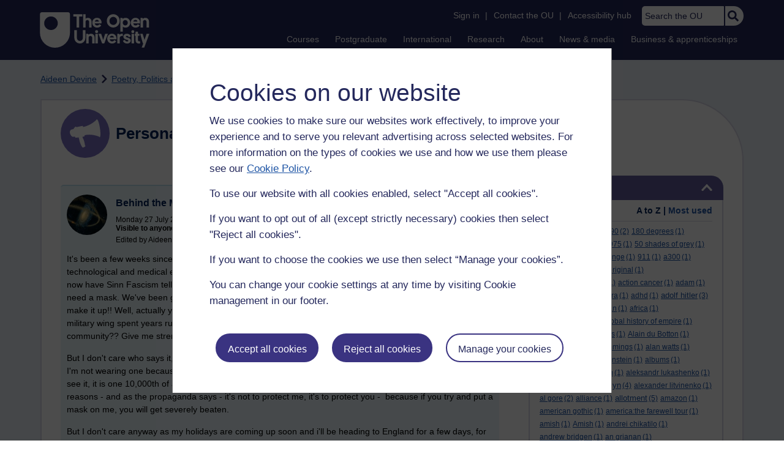

--- FILE ---
content_type: text/html; charset=utf-8
request_url: https://learn1.open.ac.uk/mod/oublog/view.php?id=0&user=158982&page=0&tag=microsoft&tagorder=use&taglimit=500
body_size: 25653
content:
<!DOCTYPE html>

<html   dir="ltr" lang="en" xml:lang="en">


<head>
    <title>Personal Blogs | learn1</title>
    <link rel="icon" href="https://learn1.open.ac.uk/theme/image.php/osep/theme/1769077354/favicon" />
    <link rel="apple-touch-icon" href="https://learn1.open.ac.uk/theme/image.php/osep/theme/1769077354/apple-touch-icon" />
    <meta name="msapplication-TileColor" content="#ffffff" />
    <meta name="msapplication-TileImage" content="https://learn1.open.ac.uk/theme/image.php/osep/theme/1769077354/ou-logo" />

    <meta http-equiv="Content-Type" content="text/html; charset=utf-8" />
<meta name="keywords" content="moodle, Personal Blogs | learn1" />
<link rel="stylesheet" type="text/css" href="https://learn1.open.ac.uk/theme/yui_combo.php?rollup/3.18.1/yui-moodlesimple-min.css" /><script id="firstthemesheet" type="text/css">/** Required in order to fix style inclusion problems in IE with YUI **/</script><link rel="stylesheet" type="text/css" href="https://learn1.open.ac.uk/theme/styles.php/osep/1769077354_1764143049/all" />
<script>
//<![CDATA[
var M = {}; M.yui = {};
M.pageloadstarttime = new Date();
M.cfg = {"wwwroot":"https:\/\/learn1.open.ac.uk","apibase":"https:\/\/learn1.open.ac.uk\/r.php\/api","homeurl":{},"sesskey":"GbPsIfr0Qa","sessiontimeout":"21600","sessiontimeoutwarning":"1200","themerev":"1769077354","slasharguments":1,"theme":"osep","iconsystemmodule":"core\/icon_system_standard","jsrev":"1767867986","admin":"admin","svgicons":true,"usertimezone":"Europe\/London","language":"en","courseId":1,"courseContextId":2,"contextid":15,"contextInstanceId":1,"langrev":1764239689,"templaterev":"1764844810","siteId":1,"userId":0};var yui1ConfigFn = function(me) {if(/-skin|reset|fonts|grids|base/.test(me.name)){me.type='css';me.path=me.path.replace(/\.js/,'.css');me.path=me.path.replace(/\/yui2-skin/,'/assets/skins/sam/yui2-skin')}};
var yui2ConfigFn = function(me) {var parts=me.name.replace(/^moodle-/,'').split('-'),component=parts.shift(),module=parts[0],min='-min';if(/-(skin|core)$/.test(me.name)){parts.pop();me.type='css';min=''}
if(module){var filename=parts.join('-');me.path=component+'/'+module+'/'+filename+min+'.'+me.type}else{me.path=component+'/'+component+'.'+me.type}};
YUI_config = {"debug":false,"base":"https:\/\/learn1.open.ac.uk\/lib\/yuilib\/3.18.1\/","comboBase":"https:\/\/learn1.open.ac.uk\/theme\/yui_combo.php?","combine":true,"filter":null,"insertBefore":"firstthemesheet","groups":{"yui2":{"base":"https:\/\/learn1.open.ac.uk\/lib\/yuilib\/2in3\/2.9.0\/build\/","comboBase":"https:\/\/learn1.open.ac.uk\/theme\/yui_combo.php?","combine":true,"ext":false,"root":"2in3\/2.9.0\/build\/","patterns":{"yui2-":{"group":"yui2","configFn":yui1ConfigFn}}},"moodle":{"name":"moodle","base":"https:\/\/learn1.open.ac.uk\/theme\/yui_combo.php?m\/1767867986\/","combine":true,"comboBase":"https:\/\/learn1.open.ac.uk\/theme\/yui_combo.php?","ext":false,"root":"m\/1767867986\/","patterns":{"moodle-":{"group":"moodle","configFn":yui2ConfigFn}},"filter":null,"modules":{"moodle-core-handlebars":{"condition":{"trigger":"handlebars","when":"after"}},"moodle-core-maintenancemodetimer":{"requires":["base","node"]},"moodle-core-notification":{"requires":["moodle-core-notification-dialogue","moodle-core-notification-alert","moodle-core-notification-confirm","moodle-core-notification-exception","moodle-core-notification-ajaxexception"]},"moodle-core-notification-dialogue":{"requires":["base","node","panel","escape","event-key","dd-plugin","moodle-core-widget-focusafterclose","moodle-core-lockscroll"]},"moodle-core-notification-alert":{"requires":["moodle-core-notification-dialogue"]},"moodle-core-notification-confirm":{"requires":["moodle-core-notification-dialogue"]},"moodle-core-notification-exception":{"requires":["moodle-core-notification-dialogue"]},"moodle-core-notification-ajaxexception":{"requires":["moodle-core-notification-dialogue"]},"moodle-core-actionmenu":{"requires":["base","event","node-event-simulate"]},"moodle-core-chooserdialogue":{"requires":["base","panel","moodle-core-notification"]},"moodle-core-dragdrop":{"requires":["base","node","io","dom","dd","event-key","event-focus","moodle-core-notification"]},"moodle-core-blocks":{"requires":["base","node","io","dom","dd","dd-scroll","moodle-core-dragdrop","moodle-core-notification"]},"moodle-core-lockscroll":{"requires":["plugin","base-build"]},"moodle-core-event":{"requires":["event-custom"]},"moodle-core_availability-form":{"requires":["base","node","event","event-delegate","panel","moodle-core-notification-dialogue","json"]},"moodle-course-dragdrop":{"requires":["base","node","io","dom","dd","dd-scroll","moodle-core-dragdrop","moodle-core-notification","moodle-course-coursebase","moodle-course-util"]},"moodle-course-util":{"requires":["node"],"use":["moodle-course-util-base"],"submodules":{"moodle-course-util-base":{},"moodle-course-util-section":{"requires":["node","moodle-course-util-base"]},"moodle-course-util-cm":{"requires":["node","moodle-course-util-base"]}}},"moodle-course-management":{"requires":["base","node","io-base","moodle-core-notification-exception","json-parse","dd-constrain","dd-proxy","dd-drop","dd-delegate","node-event-delegate"]},"moodle-course-categoryexpander":{"requires":["node","event-key"]},"moodle-form-shortforms":{"requires":["node","base","selector-css3","moodle-core-event"]},"moodle-form-dateselector":{"requires":["base","node","overlay","calendar"]},"moodle-question-searchform":{"requires":["base","node"]},"moodle-question-chooser":{"requires":["moodle-core-chooserdialogue"]},"moodle-availability_completion-form":{"requires":["base","node","event","moodle-core_availability-form"]},"moodle-availability_dar-form":{"requires":["base","node","event","moodle-core_availability-form"]},"moodle-availability_date-form":{"requires":["base","node","event","io","moodle-core_availability-form"]},"moodle-availability_grade-form":{"requires":["base","node","event","moodle-core_availability-form"]},"moodle-availability_group-form":{"requires":["base","node","event","moodle-core_availability-form"]},"moodle-availability_grouping-form":{"requires":["base","node","event","moodle-core_availability-form"]},"moodle-availability_mobileapp-form":{"requires":["base","node","event","moodle-core_availability-form"]},"moodle-availability_otheractivity-form":{"requires":["base","node","event","moodle-core_availability-form"]},"moodle-availability_profile-form":{"requires":["base","node","event","moodle-core_availability-form"]},"moodle-mod_assign-history":{"requires":["node","transition"]},"moodle-mod_customcert-rearrange":{"requires":["dd-delegate","dd-drag"]},"moodle-mod_forumng-savecheck":{"requires":["base","node","io","moodle-core-notification-alert"]},"moodle-mod_quiz-quizbase":{"requires":["base","node"]},"moodle-mod_quiz-toolboxes":{"requires":["base","node","event","event-key","io","moodle-mod_quiz-quizbase","moodle-mod_quiz-util-slot","moodle-core-notification-ajaxexception"]},"moodle-mod_quiz-dragdrop":{"requires":["base","node","io","dom","dd","dd-scroll","moodle-core-dragdrop","moodle-core-notification","moodle-mod_quiz-quizbase","moodle-mod_quiz-util-base","moodle-mod_quiz-util-page","moodle-mod_quiz-util-slot","moodle-course-util"]},"moodle-mod_quiz-modform":{"requires":["base","node","event"]},"moodle-mod_quiz-util":{"requires":["node","moodle-core-actionmenu"],"use":["moodle-mod_quiz-util-base"],"submodules":{"moodle-mod_quiz-util-base":{},"moodle-mod_quiz-util-slot":{"requires":["node","moodle-mod_quiz-util-base"]},"moodle-mod_quiz-util-page":{"requires":["node","moodle-mod_quiz-util-base"]}}},"moodle-mod_quiz-autosave":{"requires":["base","node","event","event-valuechange","node-event-delegate","io-form","datatype-date-format"]},"moodle-mod_quiz-questionchooser":{"requires":["moodle-core-chooserdialogue","moodle-mod_quiz-util","querystring-parse"]},"moodle-message_airnotifier-toolboxes":{"requires":["base","node","io"]},"moodle-report_eventlist-eventfilter":{"requires":["base","event","node","node-event-delegate","datatable","autocomplete","autocomplete-filters"]},"moodle-report_loglive-fetchlogs":{"requires":["base","event","node","io","node-event-delegate"]},"moodle-gradereport_history-userselector":{"requires":["escape","event-delegate","event-key","handlebars","io-base","json-parse","moodle-core-notification-dialogue"]},"moodle-qbank_editquestion-chooser":{"requires":["moodle-core-chooserdialogue"]},"moodle-tool_lp-dragdrop-reorder":{"requires":["moodle-core-dragdrop"]},"moodle-assignfeedback_editpdf-editor":{"requires":["base","event","node","io","graphics","json","event-move","event-resize","transition","querystring-stringify-simple","moodle-core-notification-dialog","moodle-core-notification-alert","moodle-core-notification-warning","moodle-core-notification-exception","moodle-core-notification-ajaxexception"]}}},"gallery":{"name":"gallery","base":"https:\/\/learn1.open.ac.uk\/lib\/yuilib\/gallery\/","combine":true,"comboBase":"https:\/\/learn1.open.ac.uk\/theme\/yui_combo.php?","ext":false,"root":"gallery\/1767867986\/","patterns":{"gallery-":{"group":"gallery"}}}},"modules":{"core_filepicker":{"name":"core_filepicker","fullpath":"https:\/\/learn1.open.ac.uk\/lib\/javascript.php\/1767867986\/repository\/filepicker.js","requires":["base","node","node-event-simulate","json","async-queue","io-base","io-upload-iframe","io-form","yui2-treeview","panel","cookie","datatable","datatable-sort","resize-plugin","dd-plugin","escape","moodle-core_filepicker","moodle-core-notification-dialogue"]},"core_comment":{"name":"core_comment","fullpath":"https:\/\/learn1.open.ac.uk\/lib\/javascript.php\/1767867986\/comment\/comment.js","requires":["base","io-base","node","json","yui2-animation","overlay","escape"]}},"logInclude":[],"logExclude":[],"logLevel":null};
M.yui.loader = {modules: {}};

//]]>
</script>

<link rel="alternate" type="application/atom+xml" title="Atom feed" href="https://learn1.open.ac.uk/mod/oublog/feed.php?format=atom&amp;blog=1&amp;bloginstance=14247&amp;comments=" /><link rel="alternate" type="application/atom+xml" title="RSS feed" href="https://learn1.open.ac.uk/mod/oublog/feed.php?format=rss&amp;blog=1&amp;bloginstance=14247&amp;comments=" />
    
<meta property="og:image" content="https://www.open.ac.uk/ouheaders/gui/Open_University_OG_Image.png"><meta property="og:image:alt" content="The Open University"><meta property="twitter:image" content="https://www.open.ac.uk/ouheaders/gui/Open_University_OG_Image.png"><meta property="og:title" content="The Open University"><!-- ou-head v2.0.0.795 -->

<script src="https://de.cdn-v3.conductrics.com/ac-LXFBNkXiNm/v3/agent-api/js/f-dWyHnIAdDA/dt-EzQ29xSsSbrFdEypQszyo9LrPicxDP?apikey=api-Yj4rznDbbdMSfZflSxhm7BLtxY"></script>

<!-- Google Tag Manager Generic Data Layer -->
<!-- Make sure any site specific layers happen before this line -->
<script>/*<![CDATA[*/window.dataLayer = window.dataLayer || [];/*]]>*/</script>
<!-- End Google Tag Manager Generic Data Layer -->

<!-- Google Tag Manager -->

<script>/*<![CDATA[*/   (function(w,d,s,l,i){w[l]=w[l]||[];w[l].push({'gtm.start':
 new Date().getTime(),event:'gtm.js'});var f=d.getElementsByTagName(s)[0],
 j=d.createElement(s),dl=l!='dataLayer'?'&l='+l:'';j.async=true;j.src=
 'https://sgtm.open.ac.uk/gtm.js?id='+i+dl;f.parentNode.insertBefore(j,f);
 })(window,document,'script','dataLayer','GTM-PPS2SH');
   /*]]>*/</script>
<!-- End Google Tag Manager -->
<!-- Silktide scripting -->
<script defer src="https://analytics.silktide.com/6df84daffb8465655442c815000dfa70.js"></script><script>
      (function (s,i,l,k,y) {
      s[i] = s[i] || y;
      s[l] = s[l] || [];
      s[k] = function(e, p) { p = p || {}; p.event = e; s[l].push(p); };
      s[k]('page_load');
      })(window, 'stConfig', 'stEvents', 'silktide', {});
    </script>
<!-- End Silktide scripting -->

<!-- Start JS-->
<script src="/ouheaders/js/headerfooter.min.js?2.0.0.795"></script>
<!-- End JS replacement -->

<!-- Stylesheets --><link rel="stylesheet" type="text/css" href="/ouheaders/gui/headerfooter.css?2.0.0.795" media="screen">

<!--[if lt IE 9]><link rel="stylesheet" href="/ouheaders/gui/header-footer-ie.css" /><![endif]-->
<link rel="stylesheet" href="/ouheaders/gui/headerfooter-print.css?2.0.0.795" media="print">

<!-- Stylesheets For cassie cookie widget -->
<link rel="stylesheet" type="text/css" href="/ouheaders/gui/cassiecookiewidget.css?2.0.0.795" media="screen">
<!-- End of Stylesheets For cassie cookie widget -->

<!-- End ou-head v2.0.0.795 -->

    <meta name="viewport" content="width=device-width, initial-scale=1.0" />

    <!-- Ouput content for custom CSS. -->
</head>


<body  id="page-mod-oublog-view" class="osep-layoutright osep-courseformat-site osep-mobile ouheaderversion2_0_0_795 format-site osep-disable-usertours  path-mod path-mod-oublog chrome dir-ltr lang-en yui-skin-sam yui3-skin-sam learn1-open-ac-uk pagelayout-incourse course-1 context-15 cmid-1 cm-type-oublog notloggedin theme ou-ia-public">

<!-- ou-header v2.0.0.795 -->
<div class="ou_gtaiframe"><noscript><iframe src="https://sgtm.open.ac.uk/ns.html?id=GTM-PPS2SH" height="0" width="0" style="display:none;visibility:hidden" name="GTM"></iframe></noscript></div>
<div id="ou-head">
   <div id="ou-header"><a class="ou-skip" href="#maincontent" id="ou-skip-anchor-tutor-home" data-translate="true"><i class="int-icon int-icon-arrow-circle-down"></i>Skip to content
         </a>
      
      <div id="ou-logo">
         <a class="ou-logo england" href="https://www.open.ac.uk/" title="The Open University">
            <img src="/ouheaders/gui/OU_Logo_Mobile.svg?2.0.0.795" srcset="/ouheaders/gui/OU_Logo_Mobile.svg?2.0.0.795 1x, /ouheaders/gui/OU_Logo_Mobile.svg?2.0.0.795 2x" alt="The Open University">
            </a>
         <a class="ou-logo roi" href="https://www.open.ac.uk/republic-of-ireland/" title="The Open University">
            <img src="/ouheaders/gui/OU_Logo_Mobile.svg?2.0.0.795" srcset="/ouheaders/gui/OU_Logo_Mobile.svg?2.0.0.795 1x, /ouheaders/gui/OU_Logo_Mobile.svg?2.0.0.795 2x" alt="The Open University">
            </a>
         <a class="ou-logo nir" href="https://www.open.ac.uk/northern-ireland/" title="The Open University">
            <img src="/ouheaders/gui/OU_Logo_Mobile.svg?2.0.0.795" srcset="/ouheaders/gui/OU_Logo_Mobile.svg?2.0.0.795 1x, /ouheaders/gui/OU_Logo_Mobile.svg?2.0.0.795 2x" alt="The Open University">
            </a>
         <a class="ou-logo scotland" href="https://www.open.ac.uk/scotland/" title="The Open University">
            <img src="/ouheaders/gui/OU_Logo_Mobile.svg?2.0.0.795" srcset="/ouheaders/gui/OU_Logo_Mobile.svg?2.0.0.795 1x, /ouheaders/gui/OU_Logo_Mobile.svg?2.0.0.795 2x" alt="The Open University">
            </a>
         <a class="ou-logo wales" href="https://www.open.ac.uk/wales/en/" title="The Open University">
            <img src="/ouheaders/gui/OU_Logo_Mobile.svg?2.0.0.795" srcset="/ouheaders/gui/OU_Logo_Mobile.svg?2.0.0.795 1x, /ouheaders/gui/OU_Logo_Mobile.svg?2.0.0.795 2x" alt="The Open University">
            </a>
         <a class="ou-logo cymraeg" href="https://www.open.ac.uk/wales/cy/" title="The Open University">
            <img src="/ouheaders/gui/OU_Logo_Mobile.svg?2.0.0.795" srcset="/ouheaders/gui/OU_Logo_Mobile.svg?2.0.0.795 1x, /ouheaders/gui/OU_Logo_Mobile.svg?2.0.0.795 2x" alt="The Open University">
            </a>
         <a class="ou-logo nonav" href="javascript:void(0);" title="The Open University">
            <img src="/ouheaders/gui/OU_Logo_Mobile.svg?2.0.0.795" srcset="/ouheaders/gui/OU_Logo_Mobile.svg?2.0.0.795 1x, /ouheaders/gui/OU_Logo_Mobile.svg?2.0.0.795 2x" alt="The Open University">
            </a>
         </div>
      <div id="mod-mobile-basket"><button onclick="javascript:mc_show_mobile_basket()" id="mod-basket-link" aria-label="Shopping cart - Your module choices"><i class="int-icon int-icon-shopping-cart int-icon-2x"></i><span id="mc-mobilecredits">0</span>cr
            </button></div>
      <div class="ou-identity">
         <p class="ou-identity-name" data-hj-masked=""></p>
      </div>
      <div class="ou-mobile-menu-toggle-div"><a href="#" class="ou-mobile-menu-toggle icon-up" id="ou-mobile-menu-toggle"><img src="/ouheaders/gui/Accordion_Chevron_Down.svg?2.0.0.795" srcset="/ouheaders/gui/Accordion_Chevron_Down.svg?2.0.0.795 1x, /ouheaders/gui/Accordion_Chevron_Down.svg?2.0.0.795 2x" alt="Toggle service links" title="Toggle service links"></a></div>
      
      <div id="ou-header-nav">
         <div id="ou-service-links" aria-label="Your links" role="navigation">
            <div id="ou-identity">
               <p class="ou-identity-name" data-hj-masked=""></p>
               <p id="ou-identity-id" data-hj-masked=""></p>
            </div>
            <ul>
               <li class="ou-role-signin" id="ou-signin1"><a href="https://msds.open.ac.uk/signon/sams001.aspx" id="ou-signin2" data-translate="true">Sign in</a><span>|</span></li>
               <li class="ou-role-signout ou-header-remove" id="ou-signout"><a href="https://msds.open.ac.uk/signon/samsoff.aspx" id="ou-signout2" data-translate="true">Sign out</a><span>|</span></li>
               
               <li id="ou-myaccount" class="ou-header-remove">
                  <a href="https://msds.open.ac.uk/students/" data-translate="true">My Account</a>
                  <span>|</span>
                  </li>
               
               <li id="ou-studenthome" class="ou-header-remove">
                  <a href="https://msds.open.ac.uk/students/" data-translate="true">StudentHome</a>
                  <span>|</span>
                  </li>
               
               <li id="ou-tutorhome" class="ou-header-remove">
                  <a href="https://msds.open.ac.uk/tutorhome/" data-translate="true">TutorHome</a>
                  <span>|</span>
                  </li>
               
               <li id="ou-intranethome" class="ou-header-remove">
                  <a href="https://intranet.open.ac.uk/oulife-home/" data-translate="true">IntranetHome</a>
                  <span>|</span>
                  </li>
               
               <li id="ou-contact"><a href="https://www.open.ac.uk/contact" data-translate="true" class="ou-ia-public" id="ou-public-contact">Contact the OU</a><a href="https://www2.open.ac.uk/students/help/your-contacts/" data-translate="true" class="ou-ia-student" id="ou-student-contact">Contact the OU</a><a href="https://www2.open.ac.uk/tutors/help/who-to-contact/" data-translate="true" class="ou-ia-tutor" id="ou-tutor-contact">Contact the OU</a><span>|</span></li>
               <li><a href="https://www.open.ac.uk/about/main/strategy-and-policies/policies-and-statements/website-accessibility-open-university" data-translate="true" class="ou-display-public-tutor">Accessibility hub</a><a href="https://www.open.ac.uk/about/main/strategy-and-policies/policies-and-statements/website-accessibility-open-university/" data-translate="true" class="ou-ia-student">Accessibility hub</a></li>
               <li class="ou-search ou-ia-public"><label for="ou-header-search-public" class="ou-hide" data-translate="true">Search the OU</label><input type="search" id="ou-header-search-public" class="ou-header-search" name="q" data-translate="true" placeholder="Search the OU" onkeyup="javascript: onSearchBoxInput(event);"><div class="ou-button-container"><button type="button" value="Search" id="search-button-header" onclick="submitSearch('ou-header-search-public');"><img src="/ouheaders/gui/Search_Icon_Magnifier.svg?2.0.0.795" srcset="/ouheaders/gui/Search_Icon_Magnifier.svg?2.0.0.795 1x, /ouheaders/gui/Search_Icon_Magnifier.svg?2.0.0.795 2x" alt="Search" title="Search"></button></div>
               </li>
            </ul>
         </div>
         <!-- end ou-service-links -->
         <div class="ou-ia-nav" id="ou-ia-nav" aria-label="Main" role="navigation">
            
            <ul class="ou-ia-public">
               
               <li class="ou-ia-courses">
                  <a href="https://www.open.ac.uk/courses">Courses</a>
                  </li>
               
               <li class="ou-ia-postgraduate">
                  <a href="https://www.open.ac.uk/postgraduate">Postgraduate</a>
                  </li>
               
               <li class="ou-ia-inter_national">
                  <a href="https://www.open.ac.uk/courses/international-students">International</a>
                  </li>
               
               <li class="ou-ia-research">
                  <a href="https://research.open.ac.uk/">Research</a>
                  </li>
               
               <li class="ou-ia-about">
                  <a href="https://about.open.ac.uk/">About</a>
                  </li>
               
               <li class="ou-ia-news">
                  <a href="https://www.open.ac.uk/blogs/news/">News &amp; media</a>
                  </li>
               
               <li class="ou-ia-business">
                  <a href="https://business.open.ac.uk/">Business &amp; apprenticeships</a>
                  </li>
               </ul>
            </div>
         <!-- end ou-ia-nav -->
         </div>
      <!--end ou-header-navigation-->
      </div>
</div><!-- End ou-header v2.0.0.795 -->
<script>
const ouHeaderLink = document.querySelector('#ou-header a.ou-skip');
if (ouHeaderLink) {
    ouHeaderLink.addEventListener('click', function(e) {
        e.preventDefault();
        location.hash = '';
        location.hash = '#maincontent';
    });
} else {
    console.log('theme_osep: Unable to activate OU header skip link');
}
</script>











<div>
    <a class="visually-hidden-focusable" href="#maincontent">Skip to main content</a>
</div><script src="https://learn1.open.ac.uk/lib/javascript.php/1767867986/lib/polyfills/polyfill.js"></script>
<script src="https://learn1.open.ac.uk/theme/yui_combo.php?rollup/3.18.1/yui-moodlesimple-min.js"></script><script src="https://learn1.open.ac.uk/lib/javascript.php/1767867986/lib/javascript-static.js"></script>
<script>
//<![CDATA[
document.body.className += ' jsenabled';
//]]>
</script>



<div id="ou-org">
   
    <div id="ou-site">
        <div class="osep" id="ou-site-body">
            
            <div id="page">
                    <header id="page-header"><div id="course-header"></div><div class="clearfix" id="page-navbar"><div class="breadcrumb-nav"><nav aria-label="Breadcrumbs"><ul><li><span itemscope="" itemtype="http://data-vocabulary.org/Breadcrumb"><a itemprop="url" href="https://learn1.open.ac.uk/user/view.php?id=158982"><span itemprop="title">Aideen Devine</span></a></span></li><li><img src="https://learn1.open.ac.uk/theme/image.php/osep/theme_osep/1769077354/nav-separator" alt="" /> <span itemscope="" itemtype="http://data-vocabulary.org/Breadcrumb"><a itemprop="url" href="https://learn1.open.ac.uk/mod/oublog/view.php?user=158982"><span itemprop="title">Poetry, Politics and Opinions</span></a></span></li><li><img src="https://learn1.open.ac.uk/theme/image.php/osep/theme_osep/1769077354/nav-separator" alt="" /> <span tabindex="0">Filter: microsoft</span></li></ul></nav></div></div></header>
                
                
                <div id="page-content" class="">
                    
                    <div id="osep-pagewrapper" class="">
                            <div id="osep-mobileheading"><h2>Personal Blogs</h2></div>
                        
                            <div id="osep-sidecol">
                                <aside id="block-region-side-post" class="block-region osep-postblocks" data-blockregion="side-post" data-droptarget="1" aria-labelledby="side-post-block-region-heading"><a href="#sb-2" class="sr-only sr-only-focusable">Skip Tags</a>



<section id="oublog-tags"
         class=" block block__fake block_with_controls
         card mb-3  oublog-sideblock block block_fake osep-hastitle"
         role="complementary"
         data-block="_fake"
         data-instanceid="0"
         data-instance-id="0"
         aria-labelledby="instance-0fboublog-tags-header"
    >

    <div class="card-body p-3">

            <h2 id="instance-0fboublog-tags-header" class="card-title d-inline"
                title="Tags">Tags</h2>


            <div class="block-controls pull-right header">
                <div class="osep-showhide-desktop">
    <img class="osep-hideblock" tabindex="0" src="https://learn1.open.ac.uk/theme/image.php/osep/core/1769077354/t/switch_minus_white"
         alt="Hide Tags block"
             data-osepid="0_oublog_blocktags"
/>
    <img class="osep-showblock" tabindex="0" src="https://learn1.open.ac.uk/theme/image.php/osep/core/1769077354/t/switch_plus_white"
         alt="Show Tags block"
         data-osepid="0_oublog_blocktags"
/>
</div>
<div class="osep-showhide-mobile">
    <img class="osep-hideblock" tabindex="0" src="https://learn1.open.ac.uk/theme/image.php/osep/core/1769077354/t/switch_minus_white"
         alt="Hide Tags block"/>
    <img class="osep-showblock" tabindex="0" src="https://learn1.open.ac.uk/theme/image.php/osep/core/1769077354/t/switch_plus_white"
         alt="Show Tags block"/>
</div>
            </div>

        <div class="card-text content mt-3 osep-showhideblock" data-osepshowhide='0'>
            <div class="oublog-tag-order">Order:<a class="btn btn-link p-0" role="button"
    data-bs-container="body" data-bs-toggle="popover" data-bs-trigger="click"
    data-bs-placement="right"
    data-bs-html="true" tabindex="0" data-bs-trigger="focus"
    data-bs-content="
        <div class='help-popover-container'>
            <div class='popover-head'>Order:</div>
            <div class='popover-content'>
                &lt;div class=&quot;no-overflow&quot;&gt;&lt;p&gt;You can choose to order the display of the list of tags used,
either in alphabetical order or by number of posts used in.
Select the two links to switch between ordering methods,
this choice is remembered and will be used on subsequent views.&lt;/p&gt;
&lt;/div&gt;
            </div>
         </div>
        ">
  <img class="icon " alt="Help with Order:" title="Help with Order:" src="https://learn1.open.ac.uk/theme/image.php/osep/core/1769077354/help" />
</a><span class="oublog-tag-order-actions">&nbsp;A to Z | <a href="https://learn1.open.ac.uk/mod/oublog/view.php?id=0&amp;user=158982&amp;page=0&amp;tag=microsoft&amp;tagorder=use&amp;taglimit=500">Most used</a></span></div><div class="oublog-tag-items"><a href="/mod/oublog/view.php?user=158982&amp;tag=12+rules+for+life" class="oublog-tag-cloud-0"><span class="oublog-tagname">12&nbsp;rules&nbsp;for&nbsp;life</span><span class="oublog-tagcount">(1)</span></a> <a href="/mod/oublog/view.php?user=158982&amp;tag=1690" class="oublog-tag-cloud-0"><span class="oublog-tagname">1690</span><span class="oublog-tagcount">(2)</span></a> <a href="/mod/oublog/view.php?user=158982&amp;tag=180+degrees" class="oublog-tag-cloud-0"><span class="oublog-tagname">180&nbsp;degrees</span><span class="oublog-tagcount">(1)</span></a> <a href="/mod/oublog/view.php?user=158982&amp;tag=1916" class="oublog-tag-cloud-0"><span class="oublog-tagname">1916</span><span class="oublog-tagcount">(2)</span></a> <a href="/mod/oublog/view.php?user=158982&amp;tag=1960%27s" class="oublog-tag-cloud-0"><span class="oublog-tagname">1960's</span><span class="oublog-tagcount">(1)</span></a> <a href="/mod/oublog/view.php?user=158982&amp;tag=1975" class="oublog-tag-cloud-0"><span class="oublog-tagname">1975</span><span class="oublog-tagcount">(1)</span></a> <a href="/mod/oublog/view.php?user=158982&amp;tag=50+shades+of+grey" class="oublog-tag-cloud-0"><span class="oublog-tagname">50&nbsp;shades&nbsp;of&nbsp;grey</span><span class="oublog-tagcount">(1)</span></a> <a href="/mod/oublog/view.php?user=158982&amp;tag=5g" class="oublog-tag-cloud-0"><span class="oublog-tagname">5g</span><span class="oublog-tagcount">(1)</span></a> <a href="/mod/oublog/view.php?user=158982&amp;tag=5+Peaks+Challenge" class="oublog-tag-cloud-0"><span class="oublog-tagname">5&nbsp;Peaks&nbsp;Challenge</span><span class="oublog-tagcount">(1)</span></a> <a href="/mod/oublog/view.php?user=158982&amp;tag=911" class="oublog-tag-cloud-0"><span class="oublog-tagname">911</span><span class="oublog-tagcount">(1)</span></a> <a href="/mod/oublog/view.php?user=158982&amp;tag=a300" class="oublog-tag-cloud-0"><span class="oublog-tagname">a300</span><span class="oublog-tagcount">(1)</span></a> <a href="/mod/oublog/view.php?user=158982&amp;tag=a326" class="oublog-tag-cloud-0"><span class="oublog-tagname">a326</span><span class="oublog-tagcount">(1)</span></a> <a href="/mod/oublog/view.php?user=158982&amp;tag=a363" class="oublog-tag-cloud-0"><span class="oublog-tagname">a363</span><span class="oublog-tagcount">(1)</span></a> <a href="/mod/oublog/view.php?user=158982&amp;tag=aboriginal" class="oublog-tag-cloud-0"><span class="oublog-tagname">aboriginal</span><span class="oublog-tagcount">(1)</span></a> <a href="/mod/oublog/view.php?user=158982&amp;tag=a+change+in+altitude" class="oublog-tag-cloud-0"><span class="oublog-tagname">a&nbsp;change&nbsp;in&nbsp;altitude</span><span class="oublog-tagcount">(1)</span></a> <a href="/mod/oublog/view.php?user=158982&amp;tag=action+cancer" class="oublog-tag-cloud-0"><span class="oublog-tagname">action&nbsp;cancer</span><span class="oublog-tagcount">(1)</span></a> <a href="/mod/oublog/view.php?user=158982&amp;tag=adam" class="oublog-tag-cloud-0"><span class="oublog-tagname">adam</span><span class="oublog-tagcount">(1)</span></a> <a href="/mod/oublog/view.php?user=158982&amp;tag=adam+curtis" class="oublog-tag-cloud-0"><span class="oublog-tagname">adam&nbsp;curtis</span><span class="oublog-tagcount">(1)</span></a> <a href="/mod/oublog/view.php?user=158982&amp;tag=ad+astra" class="oublog-tag-cloud-0"><span class="oublog-tagname">ad&nbsp;astra</span><span class="oublog-tagcount">(1)</span></a> <a href="/mod/oublog/view.php?user=158982&amp;tag=adhd" class="oublog-tag-cloud-0"><span class="oublog-tagname">adhd</span><span class="oublog-tagcount">(1)</span></a> <a href="/mod/oublog/view.php?user=158982&amp;tag=adolf+hitler" class="oublog-tag-cloud-1"><span class="oublog-tagname">adolf&nbsp;hitler</span><span class="oublog-tagcount">(3)</span></a> <a href="/mod/oublog/view.php?user=158982&amp;tag=aengus" class="oublog-tag-cloud-0"><span class="oublog-tagname">aengus</span><span class="oublog-tagcount">(1)</span></a> <a href="/mod/oublog/view.php?user=158982&amp;tag=afghanistan" class="oublog-tag-cloud-0"><span class="oublog-tagname">afghanistan</span><span class="oublog-tagcount">(1)</span></a> <a href="/mod/oublog/view.php?user=158982&amp;tag=africa" class="oublog-tag-cloud-0"><span class="oublog-tagname">africa</span><span class="oublog-tagcount">(1)</span></a> <a href="/mod/oublog/view.php?user=158982&amp;tag=after+tamerlane+the+global+history+of+empire" class="oublog-tag-cloud-0"><span class="oublog-tagname">after&nbsp;tamerlane&nbsp;the&nbsp;global&nbsp;history&nbsp;of&nbsp;empire</span><span class="oublog-tagcount">(1)</span></a> <a href="/mod/oublog/view.php?user=158982&amp;tag=agent+6" class="oublog-tag-cloud-0"><span class="oublog-tagname">agent&nbsp;6</span><span class="oublog-tagcount">(2)</span></a> <a href="/mod/oublog/view.php?user=158982&amp;tag=aid" class="oublog-tag-cloud-0"><span class="oublog-tagname">aid</span><span class="oublog-tagcount">(1)</span></a> <a href="/mod/oublog/view.php?user=158982&amp;tag=aids" class="oublog-tag-cloud-0"><span class="oublog-tagname">aids</span><span class="oublog-tagcount">(1)</span></a> <a href="/mod/oublog/view.php?user=158982&amp;tag=Alain+du+Botton" class="oublog-tag-cloud-0"><span class="oublog-tagname">Alain&nbsp;du&nbsp;Botton</span><span class="oublog-tagcount">(1)</span></a> <a href="/mod/oublog/view.php?user=158982&amp;tag=alan+carr" class="oublog-tag-cloud-0"><span class="oublog-tagname">alan&nbsp;carr</span><span class="oublog-tagcount">(1)</span></a> <a href="/mod/oublog/view.php?user=158982&amp;tag=alan+cummings" class="oublog-tag-cloud-0"><span class="oublog-tagname">alan&nbsp;cummings</span><span class="oublog-tagcount">(1)</span></a> <a href="/mod/oublog/view.php?user=158982&amp;tag=alan+watts" class="oublog-tag-cloud-0"><span class="oublog-tagname">alan&nbsp;watts</span><span class="oublog-tagcount">(1)</span></a> <a href="/mod/oublog/view.php?user=158982&amp;tag=alarm+call" class="oublog-tag-cloud-0"><span class="oublog-tagname">alarm&nbsp;call</span><span class="oublog-tagcount">(1)</span></a> <a href="/mod/oublog/view.php?user=158982&amp;tag=albert+einstein" class="oublog-tag-cloud-0"><span class="oublog-tagname">albert&nbsp;einstein</span><span class="oublog-tagcount">(1)</span></a> <a href="/mod/oublog/view.php?user=158982&amp;tag=albums" class="oublog-tag-cloud-0"><span class="oublog-tagname">albums</span><span class="oublog-tagcount">(1)</span></a> <a href="/mod/oublog/view.php?user=158982&amp;tag=alcohol" class="oublog-tag-cloud-0"><span class="oublog-tagname">alcohol</span><span class="oublog-tagcount">(2)</span></a> <a href="/mod/oublog/view.php?user=158982&amp;tag=alcoholism" class="oublog-tag-cloud-0"><span class="oublog-tagname">alcoholism</span><span class="oublog-tagcount">(1)</span></a> <a href="/mod/oublog/view.php?user=158982&amp;tag=aleksandr+lukashenko" class="oublog-tag-cloud-0"><span class="oublog-tagname">aleksandr&nbsp;lukashenko</span><span class="oublog-tagcount">(1)</span></a> <a href="/mod/oublog/view.php?user=158982&amp;tag=aleksandr+solzhenitsyn" class="oublog-tag-cloud-1"><span class="oublog-tagname">aleksandr&nbsp;solzhenitsyn</span><span class="oublog-tagcount">(4)</span></a> <a href="/mod/oublog/view.php?user=158982&amp;tag=alexander+litvinenko" class="oublog-tag-cloud-0"><span class="oublog-tagname">alexander&nbsp;litvinenko</span><span class="oublog-tagcount">(1)</span></a> <a href="/mod/oublog/view.php?user=158982&amp;tag=al+gore" class="oublog-tag-cloud-0"><span class="oublog-tagname">al&nbsp;gore</span><span class="oublog-tagcount">(2)</span></a> <a href="/mod/oublog/view.php?user=158982&amp;tag=alliance" class="oublog-tag-cloud-0"><span class="oublog-tagname">alliance</span><span class="oublog-tagcount">(1)</span></a> <a href="/mod/oublog/view.php?user=158982&amp;tag=allotment" class="oublog-tag-cloud-1"><span class="oublog-tagname">allotment</span><span class="oublog-tagcount">(5)</span></a> <a href="/mod/oublog/view.php?user=158982&amp;tag=amazon" class="oublog-tag-cloud-0"><span class="oublog-tagname">amazon</span><span class="oublog-tagcount">(1)</span></a> <a href="/mod/oublog/view.php?user=158982&amp;tag=american+gothic" class="oublog-tag-cloud-0"><span class="oublog-tagname">american&nbsp;gothic</span><span class="oublog-tagcount">(1)</span></a> <a href="/mod/oublog/view.php?user=158982&amp;tag=america%3Athe+farewell+tour" class="oublog-tag-cloud-0"><span class="oublog-tagname">america:the&nbsp;farewell&nbsp;tour</span><span class="oublog-tagcount">(1)</span></a> <a href="/mod/oublog/view.php?user=158982&amp;tag=amish" class="oublog-tag-cloud-0"><span class="oublog-tagname">amish</span><span class="oublog-tagcount">(1)</span></a> <a href="/mod/oublog/view.php?user=158982&amp;tag=Amish" class="oublog-tag-cloud-0"><span class="oublog-tagname">Amish</span><span class="oublog-tagcount">(1)</span></a> <a href="/mod/oublog/view.php?user=158982&amp;tag=andrei+chikatilo" class="oublog-tag-cloud-0"><span class="oublog-tagname">andrei&nbsp;chikatilo</span><span class="oublog-tagcount">(1)</span></a> <a href="/mod/oublog/view.php?user=158982&amp;tag=andrew+bridgen" class="oublog-tag-cloud-0"><span class="oublog-tagname">andrew&nbsp;bridgen</span><span class="oublog-tagcount">(1)</span></a> <a href="/mod/oublog/view.php?user=158982&amp;tag=an+grianan" class="oublog-tag-cloud-0"><span class="oublog-tagname">an&nbsp;grianan</span><span class="oublog-tagcount">(1)</span></a> <a href="/mod/oublog/view.php?user=158982&amp;tag=an+grianan+aligh" class="oublog-tag-cloud-0"><span class="oublog-tagname">an&nbsp;grianan&nbsp;aligh</span><span class="oublog-tagcount">(1)</span></a> <a href="/mod/oublog/view.php?user=158982&amp;tag=an+grianan+theatre" class="oublog-tag-cloud-0"><span class="oublog-tagname">an&nbsp;grianan&nbsp;theatre</span><span class="oublog-tagcount">(2)</span></a> <a href="/mod/oublog/view.php?user=158982&amp;tag=animal+farm" class="oublog-tag-cloud-0"><span class="oublog-tagname">animal&nbsp;farm</span><span class="oublog-tagcount">(1)</span></a> <a href="/mod/oublog/view.php?user=158982&amp;tag=anita+shreve" class="oublog-tag-cloud-0"><span class="oublog-tagname">anita&nbsp;shreve</span><span class="oublog-tagcount">(1)</span></a> <a href="/mod/oublog/view.php?user=158982&amp;tag=ann+frank" class="oublog-tag-cloud-0"><span class="oublog-tagname">ann&nbsp;frank</span><span class="oublog-tagcount">(1)</span></a> <a href="/mod/oublog/view.php?user=158982&amp;tag=anniversary" class="oublog-tag-cloud-0"><span class="oublog-tagname">anniversary</span><span class="oublog-tagcount">(1)</span></a> <a href="/mod/oublog/view.php?user=158982&amp;tag=antoine+bechamp" class="oublog-tag-cloud-0"><span class="oublog-tagname">antoine&nbsp;bechamp</span><span class="oublog-tagcount">(1)</span></a> <a href="/mod/oublog/view.php?user=158982&amp;tag=antoine+de+saint+exupery" class="oublog-tag-cloud-0"><span class="oublog-tagname">antoine&nbsp;de&nbsp;saint&nbsp;exupery</span><span class="oublog-tagcount">(1)</span></a> <a href="/mod/oublog/view.php?user=158982&amp;tag=anyone+who+tells+you+vaccines+are+safe+and+effecti" class="oublog-tag-cloud-0"><span class="oublog-tagname">anyone&nbsp;who&nbsp;tells&nbsp;you&nbsp;vaccines&nbsp;are&nbsp;safe&nbsp;and&nbsp;effecti</span><span class="oublog-tagcount">(1)</span></a> <a href="/mod/oublog/view.php?user=158982&amp;tag=apartheid" class="oublog-tag-cloud-0"><span class="oublog-tagname">apartheid</span><span class="oublog-tagcount">(1)</span></a> <a href="/mod/oublog/view.php?user=158982&amp;tag=arms+industry" class="oublog-tag-cloud-0"><span class="oublog-tagname">arms&nbsp;industry</span><span class="oublog-tagcount">(1)</span></a> <a href="/mod/oublog/view.php?user=158982&amp;tag=arrival" class="oublog-tag-cloud-0"><span class="oublog-tagname">arrival</span><span class="oublog-tagcount">(1)</span></a> <a href="/mod/oublog/view.php?user=158982&amp;tag=art" class="oublog-tag-cloud-3"><span class="oublog-tagname">art</span><span class="oublog-tagcount">(11)</span></a> <a href="/mod/oublog/view.php?user=158982&amp;tag=arthur+golden" class="oublog-tag-cloud-0"><span class="oublog-tagname">arthur&nbsp;golden</span><span class="oublog-tagcount">(1)</span></a> <a href="/mod/oublog/view.php?user=158982&amp;tag=asda" class="oublog-tag-cloud-0"><span class="oublog-tagname">asda</span><span class="oublog-tagcount">(2)</span></a> <a href="/mod/oublog/view.php?user=158982&amp;tag=astra+zeneca" class="oublog-tag-cloud-0"><span class="oublog-tagname">astra&nbsp;zeneca</span><span class="oublog-tagcount">(1)</span></a> <a href="/mod/oublog/view.php?user=158982&amp;tag=atom+heart+floyd" class="oublog-tag-cloud-0"><span class="oublog-tagname">atom&nbsp;heart&nbsp;floyd</span><span class="oublog-tagcount">(1)</span></a> <a href="/mod/oublog/view.php?user=158982&amp;tag=atomic+habit" class="oublog-tag-cloud-0"><span class="oublog-tagname">atomic&nbsp;habit</span><span class="oublog-tagcount">(1)</span></a> <a href="/mod/oublog/view.php?user=158982&amp;tag=at%26t" class="oublog-tag-cloud-0"><span class="oublog-tagname">at&t</span><span class="oublog-tagcount">(1)</span></a> <a href="/mod/oublog/view.php?user=158982&amp;tag=auschwitz" class="oublog-tag-cloud-0"><span class="oublog-tagname">auschwitz</span><span class="oublog-tagcount">(1)</span></a> <a href="/mod/oublog/view.php?user=158982&amp;tag=austerity" class="oublog-tag-cloud-1"><span class="oublog-tagname">austerity</span><span class="oublog-tagcount">(5)</span></a> <a href="/mod/oublog/view.php?user=158982&amp;tag=avatar" class="oublog-tag-cloud-0"><span class="oublog-tagname">avatar</span><span class="oublog-tagcount">(1)</span></a> <a href="/mod/oublog/view.php?user=158982&amp;tag=a+year+in+provence" class="oublog-tag-cloud-0"><span class="oublog-tagname">a&nbsp;year&nbsp;in&nbsp;provence</span><span class="oublog-tagcount">(1)</span></a> <a href="/mod/oublog/view.php?user=158982&amp;tag=baby+herman" class="oublog-tag-cloud-0"><span class="oublog-tagname">baby&nbsp;herman</span><span class="oublog-tagcount">(1)</span></a> <a href="/mod/oublog/view.php?user=158982&amp;tag=balor+theatre" class="oublog-tag-cloud-0"><span class="oublog-tagname">balor&nbsp;theatre</span><span class="oublog-tagcount">(1)</span></a> <a href="/mod/oublog/view.php?user=158982&amp;tag=bankers" class="oublog-tag-cloud-2"><span class="oublog-tagname">bankers</span><span class="oublog-tagcount">(7)</span></a> <a href="/mod/oublog/view.php?user=158982&amp;tag=banks" class="oublog-tag-cloud-0"><span class="oublog-tagname">banks</span><span class="oublog-tagcount">(1)</span></a> <a href="/mod/oublog/view.php?user=158982&amp;tag=banksy" class="oublog-tag-cloud-0"><span class="oublog-tagname">banksy</span><span class="oublog-tagcount">(1)</span></a> <a href="/mod/oublog/view.php?user=158982&amp;tag=barbie" class="oublog-tag-cloud-0"><span class="oublog-tagname">barbie</span><span class="oublog-tagcount">(1)</span></a> <a href="/mod/oublog/view.php?user=158982&amp;tag=batman" class="oublog-tag-cloud-0"><span class="oublog-tagname">batman</span><span class="oublog-tagcount">(1)</span></a> <a href="/mod/oublog/view.php?user=158982&amp;tag=battle+of+britain" class="oublog-tag-cloud-0"><span class="oublog-tagname">battle&nbsp;of&nbsp;britain</span><span class="oublog-tagcount">(1)</span></a> <a href="/mod/oublog/view.php?user=158982&amp;tag=bavaria" class="oublog-tag-cloud-0"><span class="oublog-tagname">bavaria</span><span class="oublog-tagcount">(1)</span></a> <a href="/mod/oublog/view.php?user=158982&amp;tag=baz+luhrmann" class="oublog-tag-cloud-0"><span class="oublog-tagname">baz&nbsp;luhrmann</span><span class="oublog-tagcount">(1)</span></a> <a href="/mod/oublog/view.php?user=158982&amp;tag=bbc" class="oublog-tag-cloud-2"><span class="oublog-tagname">bbc</span><span class="oublog-tagcount">(8)</span></a> <a href="/mod/oublog/view.php?user=158982&amp;tag=bbc+4" class="oublog-tag-cloud-0"><span class="oublog-tagname">bbc&nbsp;4</span><span class="oublog-tagcount">(2)</span></a> <a href="/mod/oublog/view.php?user=158982&amp;tag=bealtaine" class="oublog-tag-cloud-0"><span class="oublog-tagname">bealtaine</span><span class="oublog-tagcount">(1)</span></a> <a href="/mod/oublog/view.php?user=158982&amp;tag=beauty+industry" class="oublog-tag-cloud-0"><span class="oublog-tagname">beauty&nbsp;industry</span><span class="oublog-tagcount">(1)</span></a> <a href="/mod/oublog/view.php?user=158982&amp;tag=beavis+and+butthead" class="oublog-tag-cloud-0"><span class="oublog-tagname">beavis&nbsp;and&nbsp;butthead</span><span class="oublog-tagcount">(1)</span></a> <a href="/mod/oublog/view.php?user=158982&amp;tag=beckhams" class="oublog-tag-cloud-0"><span class="oublog-tagname">beckhams</span><span class="oublog-tagcount">(1)</span></a> <a href="/mod/oublog/view.php?user=158982&amp;tag=bedroom+tax" class="oublog-tag-cloud-0"><span class="oublog-tagname">bedroom&nbsp;tax</span><span class="oublog-tagcount">(2)</span></a> <a href="/mod/oublog/view.php?user=158982&amp;tag=belarus" class="oublog-tag-cloud-0"><span class="oublog-tagname">belarus</span><span class="oublog-tagcount">(1)</span></a> <a href="/mod/oublog/view.php?user=158982&amp;tag=belbin+team+role+inventory" class="oublog-tag-cloud-0"><span class="oublog-tagname">belbin&nbsp;team&nbsp;role&nbsp;inventory</span><span class="oublog-tagcount">(1)</span></a> <a href="/mod/oublog/view.php?user=158982&amp;tag=bel+canto" class="oublog-tag-cloud-0"><span class="oublog-tagname">bel&nbsp;canto</span><span class="oublog-tagcount">(1)</span></a> <a href="/mod/oublog/view.php?user=158982&amp;tag=belfast" class="oublog-tag-cloud-0"><span class="oublog-tagname">belfast</span><span class="oublog-tagcount">(1)</span></a> <a href="/mod/oublog/view.php?user=158982&amp;tag=belief" class="oublog-tag-cloud-0"><span class="oublog-tagname">belief</span><span class="oublog-tagcount">(1)</span></a> <a href="/mod/oublog/view.php?user=158982&amp;tag=benedict+cumberbatch" class="oublog-tag-cloud-0"><span class="oublog-tagname">benedict&nbsp;cumberbatch</span><span class="oublog-tagcount">(1)</span></a> <a href="/mod/oublog/view.php?user=158982&amp;tag=benefits" class="oublog-tag-cloud-0"><span class="oublog-tagname">benefits</span><span class="oublog-tagcount">(1)</span></a> <a href="/mod/oublog/view.php?user=158982&amp;tag=benjamin+franklin" class="oublog-tag-cloud-0"><span class="oublog-tagname">benjamin&nbsp;franklin</span><span class="oublog-tagcount">(2)</span></a> <a href="/mod/oublog/view.php?user=158982&amp;tag=bernie+collins" class="oublog-tag-cloud-0"><span class="oublog-tagname">bernie&nbsp;collins</span><span class="oublog-tagcount">(1)</span></a> <a href="/mod/oublog/view.php?user=158982&amp;tag=beyond+good+and+evil" class="oublog-tag-cloud-0"><span class="oublog-tagname">beyond&nbsp;good&nbsp;and&nbsp;evil</span><span class="oublog-tagcount">(1)</span></a> <a href="/mod/oublog/view.php?user=158982&amp;tag=bible" class="oublog-tag-cloud-0"><span class="oublog-tagname">bible</span><span class="oublog-tagcount">(1)</span></a> <a href="/mod/oublog/view.php?user=158982&amp;tag=biden" class="oublog-tag-cloud-0"><span class="oublog-tagname">biden</span><span class="oublog-tagcount">(2)</span></a> <a href="/mod/oublog/view.php?user=158982&amp;tag=big+brother" class="oublog-tag-cloud-0"><span class="oublog-tagname">big&nbsp;brother</span><span class="oublog-tagcount">(1)</span></a> <a href="/mod/oublog/view.php?user=158982&amp;tag=big+fat+gypsy+wedding" class="oublog-tag-cloud-0"><span class="oublog-tagname">big&nbsp;fat&nbsp;gypsy&nbsp;wedding</span><span class="oublog-tagcount">(1)</span></a> <a href="/mod/oublog/view.php?user=158982&amp;tag=big+society" class="oublog-tag-cloud-0"><span class="oublog-tagname">big&nbsp;society</span><span class="oublog-tagcount">(2)</span></a> <a href="/mod/oublog/view.php?user=158982&amp;tag=bilderburg" class="oublog-tag-cloud-1"><span class="oublog-tagname">bilderburg</span><span class="oublog-tagcount">(5)</span></a> <a href="/mod/oublog/view.php?user=158982&amp;tag=bill+clinton" class="oublog-tag-cloud-0"><span class="oublog-tagname">bill&nbsp;clinton</span><span class="oublog-tagcount">(1)</span></a> <a href="/mod/oublog/view.php?user=158982&amp;tag=bill+gates" class="oublog-tag-cloud-4"><span class="oublog-tagname">bill&nbsp;gates</span><span class="oublog-tagcount">(16)</span></a> <a href="/mod/oublog/view.php?user=158982&amp;tag=billionaires" class="oublog-tag-cloud-0"><span class="oublog-tagname">billionaires</span><span class="oublog-tagcount">(1)</span></a> <a href="/mod/oublog/view.php?user=158982&amp;tag=billy+elliot" class="oublog-tag-cloud-0"><span class="oublog-tagname">billy&nbsp;elliot</span><span class="oublog-tagcount">(1)</span></a> <a href="/mod/oublog/view.php?user=158982&amp;tag=billy+idol" class="oublog-tag-cloud-0"><span class="oublog-tagname">billy&nbsp;idol</span><span class="oublog-tagcount">(1)</span></a> <a href="/mod/oublog/view.php?user=158982&amp;tag=biological" class="oublog-tag-cloud-0"><span class="oublog-tagname">biological</span><span class="oublog-tagcount">(1)</span></a> <a href="/mod/oublog/view.php?user=158982&amp;tag=biometric+id" class="oublog-tag-cloud-0"><span class="oublog-tagname">biometric&nbsp;id</span><span class="oublog-tagcount">(1)</span></a> <a href="/mod/oublog/view.php?user=158982&amp;tag=black+death" class="oublog-tag-cloud-0"><span class="oublog-tagname">black&nbsp;death</span><span class="oublog-tagcount">(1)</span></a> <a href="/mod/oublog/view.php?user=158982&amp;tag=black+friday" class="oublog-tag-cloud-0"><span class="oublog-tagname">black&nbsp;friday</span><span class="oublog-tagcount">(1)</span></a> <a href="/mod/oublog/view.php?user=158982&amp;tag=black+lives+matter" class="oublog-tag-cloud-0"><span class="oublog-tagname">black&nbsp;lives&nbsp;matter</span><span class="oublog-tagcount">(1)</span></a> <a href="/mod/oublog/view.php?user=158982&amp;tag=blairites" class="oublog-tag-cloud-0"><span class="oublog-tagname">blairites</span><span class="oublog-tagcount">(1)</span></a> <a href="/mod/oublog/view.php?user=158982&amp;tag=bless+the+wings" class="oublog-tag-cloud-0"><span class="oublog-tagname">bless&nbsp;the&nbsp;wings</span><span class="oublog-tagcount">(1)</span></a> <a href="/mod/oublog/view.php?user=158982&amp;tag=blm" class="oublog-tag-cloud-0"><span class="oublog-tagname">blm</span><span class="oublog-tagcount">(1)</span></a> <a href="/mod/oublog/view.php?user=158982&amp;tag=Blog" class="oublog-tag-cloud-0"><span class="oublog-tagname">Blog</span><span class="oublog-tagcount">(1)</span></a> <a href="/mod/oublog/view.php?user=158982&amp;tag=bloody+sunday" class="oublog-tag-cloud-0"><span class="oublog-tagname">bloody&nbsp;sunday</span><span class="oublog-tagcount">(2)</span></a> <a href="/mod/oublog/view.php?user=158982&amp;tag=blue+horizon" class="oublog-tag-cloud-0"><span class="oublog-tagname">blue&nbsp;horizon</span><span class="oublog-tagcount">(1)</span></a> <a href="/mod/oublog/view.php?user=158982&amp;tag=bob+diamond" class="oublog-tag-cloud-0"><span class="oublog-tagname">bob&nbsp;diamond</span><span class="oublog-tagcount">(1)</span></a> <a href="/mod/oublog/view.php?user=158982&amp;tag=bob+geldof" class="oublog-tag-cloud-0"><span class="oublog-tagname">bob&nbsp;geldof</span><span class="oublog-tagcount">(1)</span></a> <a href="/mod/oublog/view.php?user=158982&amp;tag=bob+hope" class="oublog-tag-cloud-0"><span class="oublog-tagname">bob&nbsp;hope</span><span class="oublog-tagcount">(1)</span></a> <a href="/mod/oublog/view.php?user=158982&amp;tag=body+storage" class="oublog-tag-cloud-0"><span class="oublog-tagname">body&nbsp;storage</span><span class="oublog-tagcount">(1)</span></a> <a href="/mod/oublog/view.php?user=158982&amp;tag=bohemian+rhapsody" class="oublog-tag-cloud-0"><span class="oublog-tagname">bohemian&nbsp;rhapsody</span><span class="oublog-tagcount">(1)</span></a> <a href="/mod/oublog/view.php?user=158982&amp;tag=bolshoi+ballet" class="oublog-tag-cloud-0"><span class="oublog-tagname">bolshoi&nbsp;ballet</span><span class="oublog-tagcount">(1)</span></a> <a href="/mod/oublog/view.php?user=158982&amp;tag=bolsonaro" class="oublog-tag-cloud-0"><span class="oublog-tagname">bolsonaro</span><span class="oublog-tagcount">(1)</span></a> <a href="/mod/oublog/view.php?user=158982&amp;tag=bono" class="oublog-tag-cloud-0"><span class="oublog-tagname">bono</span><span class="oublog-tagcount">(1)</span></a> <a href="/mod/oublog/view.php?user=158982&amp;tag=books" class="oublog-tag-cloud-3"><span class="oublog-tagname">books</span><span class="oublog-tagcount">(12)</span></a> <a href="/mod/oublog/view.php?user=158982&amp;tag=boris+johnson" class="oublog-tag-cloud-3"><span class="oublog-tagname">boris&nbsp;johnson</span><span class="oublog-tagcount">(13)</span></a> <a href="/mod/oublog/view.php?user=158982&amp;tag=boris+yeltsin" class="oublog-tag-cloud-0"><span class="oublog-tagname">boris&nbsp;yeltsin</span><span class="oublog-tagcount">(1)</span></a> <a href="/mod/oublog/view.php?user=158982&amp;tag=born+on+the+4th+july" class="oublog-tag-cloud-0"><span class="oublog-tagname">born&nbsp;on&nbsp;the&nbsp;4th&nbsp;july</span><span class="oublog-tagcount">(1)</span></a> <a href="/mod/oublog/view.php?user=158982&amp;tag=botox" class="oublog-tag-cloud-0"><span class="oublog-tagname">botox</span><span class="oublog-tagcount">(1)</span></a> <a href="/mod/oublog/view.php?user=158982&amp;tag=bowie" class="oublog-tag-cloud-0"><span class="oublog-tagname">bowie</span><span class="oublog-tagcount">(1)</span></a> <a href="/mod/oublog/view.php?user=158982&amp;tag=brad+pitt" class="oublog-tag-cloud-1"><span class="oublog-tagname">brad&nbsp;pitt</span><span class="oublog-tagcount">(3)</span></a> <a href="/mod/oublog/view.php?user=158982&amp;tag=brain" class="oublog-tag-cloud-0"><span class="oublog-tagname">brain</span><span class="oublog-tagcount">(1)</span></a> <a href="/mod/oublog/view.php?user=158982&amp;tag=bram+stoker" class="oublog-tag-cloud-0"><span class="oublog-tagname">bram&nbsp;stoker</span><span class="oublog-tagcount">(1)</span></a> <a href="/mod/oublog/view.php?user=158982&amp;tag=brazil" class="oublog-tag-cloud-0"><span class="oublog-tagname">brazil</span><span class="oublog-tagcount">(2)</span></a> <a href="/mod/oublog/view.php?user=158982&amp;tag=breaking+bad" class="oublog-tag-cloud-0"><span class="oublog-tagname">breaking&nbsp;bad</span><span class="oublog-tagcount">(1)</span></a> <a href="/mod/oublog/view.php?user=158982&amp;tag=brer+rabbit" class="oublog-tag-cloud-0"><span class="oublog-tagname">brer&nbsp;rabbit</span><span class="oublog-tagcount">(1)</span></a> <a href="/mod/oublog/view.php?user=158982&amp;tag=brett+kavanaugh" class="oublog-tag-cloud-0"><span class="oublog-tagname">brett&nbsp;kavanaugh</span><span class="oublog-tagcount">(1)</span></a> <a href="/mod/oublog/view.php?user=158982&amp;tag=brexit" class="oublog-tag-cloud-4"><span class="oublog-tagname">brexit</span><span class="oublog-tagcount">(15)</span></a> <a href="/mod/oublog/view.php?user=158982&amp;tag=brian+cox" class="oublog-tag-cloud-0"><span class="oublog-tagname">brian&nbsp;cox</span><span class="oublog-tagcount">(1)</span></a> <a href="/mod/oublog/view.php?user=158982&amp;tag=britain" class="oublog-tag-cloud-0"><span class="oublog-tagname">britain</span><span class="oublog-tagcount">(2)</span></a> <a href="/mod/oublog/view.php?user=158982&amp;tag=british" class="oublog-tag-cloud-0"><span class="oublog-tagname">british</span><span class="oublog-tagcount">(1)</span></a> <a href="/mod/oublog/view.php?user=158982&amp;tag=broken" class="oublog-tag-cloud-0"><span class="oublog-tagname">broken</span><span class="oublog-tagcount">(1)</span></a> <a href="/mod/oublog/view.php?user=158982&amp;tag=brother+paul+brown" class="oublog-tag-cloud-0"><span class="oublog-tagname">brother&nbsp;paul&nbsp;brown</span><span class="oublog-tagcount">(1)</span></a> <a href="/mod/oublog/view.php?user=158982&amp;tag=bruce+lee" class="oublog-tag-cloud-0"><span class="oublog-tagname">bruce&nbsp;lee</span><span class="oublog-tagcount">(1)</span></a> <a href="/mod/oublog/view.php?user=158982&amp;tag=bucky+bailey" class="oublog-tag-cloud-0"><span class="oublog-tagname">bucky&nbsp;bailey</span><span class="oublog-tagcount">(1)</span></a> <a href="/mod/oublog/view.php?user=158982&amp;tag=buddhism" class="oublog-tag-cloud-0"><span class="oublog-tagname">buddhism</span><span class="oublog-tagcount">(2)</span></a> <a href="/mod/oublog/view.php?user=158982&amp;tag=bullingdon+club" class="oublog-tag-cloud-0"><span class="oublog-tagname">bullingdon&nbsp;club</span><span class="oublog-tagcount">(1)</span></a> <a href="/mod/oublog/view.php?user=158982&amp;tag=burkas" class="oublog-tag-cloud-0"><span class="oublog-tagname">burkas</span><span class="oublog-tagcount">(1)</span></a> <a href="/mod/oublog/view.php?user=158982&amp;tag=cadbury" class="oublog-tag-cloud-0"><span class="oublog-tagname">cadbury</span><span class="oublog-tagcount">(1)</span></a> <a href="/mod/oublog/view.php?user=158982&amp;tag=calendar+girls" class="oublog-tag-cloud-0"><span class="oublog-tagname">calendar&nbsp;girls</span><span class="oublog-tagcount">(2)</span></a> <a href="/mod/oublog/view.php?user=158982&amp;tag=cambodia" class="oublog-tag-cloud-0"><span class="oublog-tagname">cambodia</span><span class="oublog-tagcount">(1)</span></a> <a href="/mod/oublog/view.php?user=158982&amp;tag=cameron" class="oublog-tag-cloud-0"><span class="oublog-tagname">cameron</span><span class="oublog-tagcount">(2)</span></a> <a href="/mod/oublog/view.php?user=158982&amp;tag=camino" class="oublog-tag-cloud-0"><span class="oublog-tagname">camino</span><span class="oublog-tagcount">(2)</span></a> <a href="/mod/oublog/view.php?user=158982&amp;tag=canada" class="oublog-tag-cloud-0"><span class="oublog-tagname">canada</span><span class="oublog-tagcount">(1)</span></a> <a href="/mod/oublog/view.php?user=158982&amp;tag=canadian+truckers" class="oublog-tag-cloud-0"><span class="oublog-tagname">canadian&nbsp;truckers</span><span class="oublog-tagcount">(1)</span></a> <a href="/mod/oublog/view.php?user=158982&amp;tag=capitalism" class="oublog-tag-cloud-1"><span class="oublog-tagname">capitalism</span><span class="oublog-tagcount">(6)</span></a> <a href="/mod/oublog/view.php?user=158982&amp;tag=Career+of+Evil" class="oublog-tag-cloud-0"><span class="oublog-tagname">Career&nbsp;of&nbsp;Evil</span><span class="oublog-tagcount">(1)</span></a> <a href="/mod/oublog/view.php?user=158982&amp;tag=carl+jung" class="oublog-tag-cloud-0"><span class="oublog-tagname">carl&nbsp;jung</span><span class="oublog-tagcount">(1)</span></a> <a href="/mod/oublog/view.php?user=158982&amp;tag=carl+sagan" class="oublog-tag-cloud-2"><span class="oublog-tagname">carl&nbsp;sagan</span><span class="oublog-tagcount">(7)</span></a> <a href="/mod/oublog/view.php?user=158982&amp;tag=carol+drinkwater" class="oublog-tag-cloud-0"><span class="oublog-tagname">carol&nbsp;drinkwater</span><span class="oublog-tagcount">(1)</span></a> <a href="/mod/oublog/view.php?user=158982&amp;tag=carrie+symonds" class="oublog-tag-cloud-0"><span class="oublog-tagname">carrie&nbsp;symonds</span><span class="oublog-tagcount">(1)</span></a> <a href="/mod/oublog/view.php?user=158982&amp;tag=carve+her+name+with+pride" class="oublog-tag-cloud-0"><span class="oublog-tagname">carve&nbsp;her&nbsp;name&nbsp;with&nbsp;pride</span><span class="oublog-tagcount">(1)</span></a> <a href="/mod/oublog/view.php?user=158982&amp;tag=catalonia" class="oublog-tag-cloud-0"><span class="oublog-tagname">catalonia</span><span class="oublog-tagcount">(1)</span></a> <a href="/mod/oublog/view.php?user=158982&amp;tag=catastrophic+contagion" class="oublog-tag-cloud-0"><span class="oublog-tagname">catastrophic&nbsp;contagion</span><span class="oublog-tagcount">(1)</span></a> <a href="/mod/oublog/view.php?user=158982&amp;tag=cat+flu" class="oublog-tag-cloud-0"><span class="oublog-tagname">cat&nbsp;flu</span><span class="oublog-tagcount">(1)</span></a> <a href="/mod/oublog/view.php?user=158982&amp;tag=catholic" class="oublog-tag-cloud-0"><span class="oublog-tagname">catholic</span><span class="oublog-tagcount">(2)</span></a> <a href="/mod/oublog/view.php?user=158982&amp;tag=catholic+church" class="oublog-tag-cloud-2"><span class="oublog-tagname">catholic&nbsp;church</span><span class="oublog-tagcount">(7)</span></a> <a href="/mod/oublog/view.php?user=158982&amp;tag=cd%27s" class="oublog-tag-cloud-0"><span class="oublog-tagname">cd's</span><span class="oublog-tagcount">(1)</span></a> <a href="/mod/oublog/view.php?user=158982&amp;tag=celia+imrie" class="oublog-tag-cloud-0"><span class="oublog-tagname">celia&nbsp;imrie</span><span class="oublog-tagcount">(1)</span></a> <a href="/mod/oublog/view.php?user=158982&amp;tag=cell+theory" class="oublog-tag-cloud-0"><span class="oublog-tagname">cell&nbsp;theory</span><span class="oublog-tagcount">(1)</span></a> <a href="/mod/oublog/view.php?user=158982&amp;tag=censorship" class="oublog-tag-cloud-1"><span class="oublog-tagname">censorship</span><span class="oublog-tagcount">(3)</span></a> <a href="/mod/oublog/view.php?user=158982&amp;tag=century+of+the+self" class="oublog-tag-cloud-0"><span class="oublog-tagname">century&nbsp;of&nbsp;the&nbsp;self</span><span class="oublog-tagcount">(1)</span></a> <a href="/mod/oublog/view.php?user=158982&amp;tag=change.org" class="oublog-tag-cloud-0"><span class="oublog-tagname">change.org</span><span class="oublog-tagcount">(1)</span></a> <a href="/mod/oublog/view.php?user=158982&amp;tag=channel+4" class="oublog-tag-cloud-0"><span class="oublog-tagname">channel&nbsp;4</span><span class="oublog-tagcount">(2)</span></a> <a href="/mod/oublog/view.php?user=158982&amp;tag=charles+dowding" class="oublog-tag-cloud-0"><span class="oublog-tagname">charles&nbsp;dowding</span><span class="oublog-tagcount">(2)</span></a> <a href="/mod/oublog/view.php?user=158982&amp;tag=charlotte+edwardes" class="oublog-tag-cloud-0"><span class="oublog-tagname">charlotte&nbsp;edwardes</span><span class="oublog-tagcount">(1)</span></a> <a href="/mod/oublog/view.php?user=158982&amp;tag=charlotte+johnson" class="oublog-tag-cloud-0"><span class="oublog-tagname">charlotte&nbsp;johnson</span><span class="oublog-tagcount">(1)</span></a> <a href="/mod/oublog/view.php?user=158982&amp;tag=chemical" class="oublog-tag-cloud-0"><span class="oublog-tagname">chemical</span><span class="oublog-tagcount">(1)</span></a> <a href="/mod/oublog/view.php?user=158982&amp;tag=chem+trails" class="oublog-tag-cloud-0"><span class="oublog-tagname">chem&nbsp;trails</span><span class="oublog-tagcount">(1)</span></a> <a href="/mod/oublog/view.php?user=158982&amp;tag=child+44" class="oublog-tag-cloud-0"><span class="oublog-tagname">child&nbsp;44</span><span class="oublog-tagcount">(2)</span></a> <a href="/mod/oublog/view.php?user=158982&amp;tag=children" class="oublog-tag-cloud-1"><span class="oublog-tagname">children</span><span class="oublog-tagcount">(3)</span></a> <a href="/mod/oublog/view.php?user=158982&amp;tag=children+in+crossfire" class="oublog-tag-cloud-0"><span class="oublog-tagname">children&nbsp;in&nbsp;crossfire</span><span class="oublog-tagcount">(1)</span></a> <a href="/mod/oublog/view.php?user=158982&amp;tag=children+of+god" class="oublog-tag-cloud-0"><span class="oublog-tagname">children&nbsp;of&nbsp;god</span><span class="oublog-tagcount">(1)</span></a> <a href="/mod/oublog/view.php?user=158982&amp;tag=children%27s+health+defence" class="oublog-tag-cloud-0"><span class="oublog-tagname">children's&nbsp;health&nbsp;defence</span><span class="oublog-tagcount">(1)</span></a> <a href="/mod/oublog/view.php?user=158982&amp;tag=china" class="oublog-tag-cloud-2"><span class="oublog-tagname">china</span><span class="oublog-tagcount">(8)</span></a> <a href="/mod/oublog/view.php?user=158982&amp;tag=chloroquine" class="oublog-tag-cloud-0"><span class="oublog-tagname">chloroquine</span><span class="oublog-tagcount">(1)</span></a> <a href="/mod/oublog/view.php?user=158982&amp;tag=chris+hedges" class="oublog-tag-cloud-0"><span class="oublog-tagname">chris&nbsp;hedges</span><span class="oublog-tagcount">(1)</span></a> <a href="/mod/oublog/view.php?user=158982&amp;tag=chris+pine" class="oublog-tag-cloud-0"><span class="oublog-tagname">chris&nbsp;pine</span><span class="oublog-tagcount">(1)</span></a> <a href="/mod/oublog/view.php?user=158982&amp;tag=christian" class="oublog-tag-cloud-0"><span class="oublog-tagname">christian</span><span class="oublog-tagcount">(1)</span></a> <a href="/mod/oublog/view.php?user=158982&amp;tag=christian+bale" class="oublog-tag-cloud-0"><span class="oublog-tagname">christian&nbsp;bale</span><span class="oublog-tagcount">(1)</span></a> <a href="/mod/oublog/view.php?user=158982&amp;tag=Christian+Blanchon" class="oublog-tag-cloud-0"><span class="oublog-tagname">Christian&nbsp;Blanchon</span><span class="oublog-tagcount">(1)</span></a> <a href="/mod/oublog/view.php?user=158982&amp;tag=christian+horner" class="oublog-tag-cloud-0"><span class="oublog-tagname">christian&nbsp;horner</span><span class="oublog-tagcount">(1)</span></a> <a href="/mod/oublog/view.php?user=158982&amp;tag=christianity" class="oublog-tag-cloud-1"><span class="oublog-tagname">christianity</span><span class="oublog-tagcount">(3)</span></a> <a href="/mod/oublog/view.php?user=158982&amp;tag=christine+blasey+ford" class="oublog-tag-cloud-0"><span class="oublog-tagname">christine&nbsp;blasey&nbsp;ford</span><span class="oublog-tagcount">(1)</span></a> <a href="/mod/oublog/view.php?user=158982&amp;tag=christmas" class="oublog-tag-cloud-1"><span class="oublog-tagname">christmas</span><span class="oublog-tagcount">(4)</span></a> <a href="/mod/oublog/view.php?user=158982&amp;tag=christopher+columbus" class="oublog-tag-cloud-0"><span class="oublog-tagname">christopher&nbsp;columbus</span><span class="oublog-tagcount">(1)</span></a> <a href="/mod/oublog/view.php?user=158982&amp;tag=christopher+steele" class="oublog-tag-cloud-0"><span class="oublog-tagname">christopher&nbsp;steele</span><span class="oublog-tagcount">(1)</span></a> <a href="/mod/oublog/view.php?user=158982&amp;tag=chuka+umunna" class="oublog-tag-cloud-0"><span class="oublog-tagname">chuka&nbsp;umunna</span><span class="oublog-tagcount">(1)</span></a> <a href="/mod/oublog/view.php?user=158982&amp;tag=church" class="oublog-tag-cloud-0"><span class="oublog-tagname">church</span><span class="oublog-tagcount">(1)</span></a> <a href="/mod/oublog/view.php?user=158982&amp;tag=cia" class="oublog-tag-cloud-1"><span class="oublog-tagname">cia</span><span class="oublog-tagcount">(4)</span></a> <a href="/mod/oublog/view.php?user=158982&amp;tag=cinema+paradiso" class="oublog-tag-cloud-0"><span class="oublog-tagname">cinema&nbsp;paradiso</span><span class="oublog-tagcount">(1)</span></a> <a href="/mod/oublog/view.php?user=158982&amp;tag=civil+disobediance" class="oublog-tag-cloud-0"><span class="oublog-tagname">civil&nbsp;disobediance</span><span class="oublog-tagcount">(1)</span></a> <a href="/mod/oublog/view.php?user=158982&amp;tag=clegg" class="oublog-tag-cloud-0"><span class="oublog-tagname">clegg</span><span class="oublog-tagcount">(1)</span></a> <a href="/mod/oublog/view.php?user=158982&amp;tag=climate+change" class="oublog-tag-cloud-3"><span class="oublog-tagname">climate&nbsp;change</span><span class="oublog-tagcount">(11)</span></a> <a href="/mod/oublog/view.php?user=158982&amp;tag=close+encounters+of+the+third+kind" class="oublog-tag-cloud-0"><span class="oublog-tagname">close&nbsp;encounters&nbsp;of&nbsp;the&nbsp;third&nbsp;kind</span><span class="oublog-tagcount">(2)</span></a> <a href="/mod/oublog/view.php?user=158982&amp;tag=co2" class="oublog-tag-cloud-0"><span class="oublog-tagname">co2</span><span class="oublog-tagcount">(2)</span></a> <a href="/mod/oublog/view.php?user=158982&amp;tag=coarse+acting+show" class="oublog-tag-cloud-0"><span class="oublog-tagname">coarse&nbsp;acting&nbsp;show</span><span class="oublog-tagcount">(1)</span></a> <a href="/mod/oublog/view.php?user=158982&amp;tag=colin+stafford+johnson" class="oublog-tag-cloud-0"><span class="oublog-tagname">colin&nbsp;stafford&nbsp;johnson</span><span class="oublog-tagcount">(1)</span></a> <a href="/mod/oublog/view.php?user=158982&amp;tag=colm+eastwood" class="oublog-tag-cloud-0"><span class="oublog-tagname">colm&nbsp;eastwood</span><span class="oublog-tagcount">(1)</span></a> <a href="/mod/oublog/view.php?user=158982&amp;tag=colonel+gaddafi" class="oublog-tag-cloud-0"><span class="oublog-tagname">colonel&nbsp;gaddafi</span><span class="oublog-tagcount">(1)</span></a> <a href="/mod/oublog/view.php?user=158982&amp;tag=commmunists" class="oublog-tag-cloud-0"><span class="oublog-tagname">commmunists</span><span class="oublog-tagcount">(1)</span></a> <a href="/mod/oublog/view.php?user=158982&amp;tag=commodore+cinema" class="oublog-tag-cloud-0"><span class="oublog-tagname">commodore&nbsp;cinema</span><span class="oublog-tagcount">(1)</span></a> <a href="/mod/oublog/view.php?user=158982&amp;tag=Complaints" class="oublog-tag-cloud-0"><span class="oublog-tagname">Complaints</span><span class="oublog-tagcount">(1)</span></a> <a href="/mod/oublog/view.php?user=158982&amp;tag=conformity" class="oublog-tag-cloud-0"><span class="oublog-tagname">conformity</span><span class="oublog-tagcount">(1)</span></a> <a href="/mod/oublog/view.php?user=158982&amp;tag=consciousness" class="oublog-tag-cloud-0"><span class="oublog-tagname">consciousness</span><span class="oublog-tagcount">(1)</span></a> <a href="/mod/oublog/view.php?user=158982&amp;tag=conservatives" class="oublog-tag-cloud-0"><span class="oublog-tagname">conservatives</span><span class="oublog-tagcount">(2)</span></a> <a href="/mod/oublog/view.php?user=158982&amp;tag=contact" class="oublog-tag-cloud-0"><span class="oublog-tagname">contact</span><span class="oublog-tagcount">(2)</span></a> <a href="/mod/oublog/view.php?user=158982&amp;tag=convent+grammar+school" class="oublog-tag-cloud-0"><span class="oublog-tagname">convent&nbsp;grammar&nbsp;school</span><span class="oublog-tagcount">(1)</span></a> <a href="/mod/oublog/view.php?user=158982&amp;tag=coronavirus" class="oublog-tag-cloud-3"><span class="oublog-tagname">coronavirus</span><span class="oublog-tagcount">(12)</span></a> <a href="/mod/oublog/view.php?user=158982&amp;tag=coronavirus+act" class="oublog-tag-cloud-0"><span class="oublog-tagname">coronavirus&nbsp;act</span><span class="oublog-tagcount">(1)</span></a> <a href="/mod/oublog/view.php?user=158982&amp;tag=corporations" class="oublog-tag-cloud-0"><span class="oublog-tagname">corporations</span><span class="oublog-tagcount">(1)</span></a> <a href="/mod/oublog/view.php?user=158982&amp;tag=council+for+foreign+relations" class="oublog-tag-cloud-0"><span class="oublog-tagname">council&nbsp;for&nbsp;foreign&nbsp;relations</span><span class="oublog-tagcount">(1)</span></a> <a href="/mod/oublog/view.php?user=158982&amp;tag=covid" class="oublog-tag-cloud-2"><span class="oublog-tagname">covid</span><span class="oublog-tagcount">(7)</span></a> <a href="/mod/oublog/view.php?user=158982&amp;tag=covid+19" class="oublog-tag-cloud-2"><span class="oublog-tagname">covid&nbsp;19</span><span class="oublog-tagcount">(8)</span></a> <a href="/mod/oublog/view.php?user=158982&amp;tag=creative+writing" class="oublog-tag-cloud-0"><span class="oublog-tagname">creative&nbsp;writing</span><span class="oublog-tagcount">(1)</span></a> <a href="/mod/oublog/view.php?user=158982&amp;tag=cuba" class="oublog-tag-cloud-0"><span class="oublog-tagname">cuba</span><span class="oublog-tagcount">(1)</span></a> <a href="/mod/oublog/view.php?user=158982&amp;tag=culture" class="oublog-tag-cloud-0"><span class="oublog-tagname">culture</span><span class="oublog-tagcount">(1)</span></a> <a href="/mod/oublog/view.php?user=158982&amp;tag=culture+night" class="oublog-tag-cloud-0"><span class="oublog-tagname">culture&nbsp;night</span><span class="oublog-tagcount">(1)</span></a> <a href="/mod/oublog/view.php?user=158982&amp;tag=dalai+lama" class="oublog-tag-cloud-0"><span class="oublog-tagname">dalai&nbsp;lama</span><span class="oublog-tagcount">(1)</span></a> <a href="/mod/oublog/view.php?user=158982&amp;tag=damson+idris" class="oublog-tag-cloud-0"><span class="oublog-tagname">damson&nbsp;idris</span><span class="oublog-tagcount">(1)</span></a> <a href="/mod/oublog/view.php?user=158982&amp;tag=dan+andrews" class="oublog-tag-cloud-0"><span class="oublog-tagname">dan&nbsp;andrews</span><span class="oublog-tagcount">(1)</span></a> <a href="/mod/oublog/view.php?user=158982&amp;tag=dark+knight" class="oublog-tag-cloud-0"><span class="oublog-tagname">dark&nbsp;knight</span><span class="oublog-tagcount">(1)</span></a> <a href="/mod/oublog/view.php?user=158982&amp;tag=dark+side+of+the+moon" class="oublog-tag-cloud-0"><span class="oublog-tagname">dark&nbsp;side&nbsp;of&nbsp;the&nbsp;moon</span><span class="oublog-tagcount">(1)</span></a> <a href="/mod/oublog/view.php?user=158982&amp;tag=dark+waters" class="oublog-tag-cloud-0"><span class="oublog-tagname">dark&nbsp;waters</span><span class="oublog-tagcount">(1)</span></a> <a href="/mod/oublog/view.php?user=158982&amp;tag=darwin" class="oublog-tag-cloud-0"><span class="oublog-tagname">darwin</span><span class="oublog-tagcount">(1)</span></a> <a href="/mod/oublog/view.php?user=158982&amp;tag=david+aames" class="oublog-tag-cloud-0"><span class="oublog-tagname">david&nbsp;aames</span><span class="oublog-tagcount">(1)</span></a> <a href="/mod/oublog/view.php?user=158982&amp;tag=david+bellamy" class="oublog-tag-cloud-1"><span class="oublog-tagname">david&nbsp;bellamy</span><span class="oublog-tagcount">(3)</span></a> <a href="/mod/oublog/view.php?user=158982&amp;tag=david+bowie" class="oublog-tag-cloud-1"><span class="oublog-tagname">david&nbsp;bowie</span><span class="oublog-tagcount">(6)</span></a> <a href="/mod/oublog/view.php?user=158982&amp;tag=david+cameron" class="oublog-tag-cloud-1"><span class="oublog-tagname">david&nbsp;cameron</span><span class="oublog-tagcount">(4)</span></a> <a href="/mod/oublog/view.php?user=158982&amp;tag=david+grann" class="oublog-tag-cloud-0"><span class="oublog-tagname">david&nbsp;grann</span><span class="oublog-tagcount">(1)</span></a> <a href="/mod/oublog/view.php?user=158982&amp;tag=dd203" class="oublog-tag-cloud-0"><span class="oublog-tagname">dd203</span><span class="oublog-tagcount">(2)</span></a> <a href="/mod/oublog/view.php?user=158982&amp;tag=dd306" class="oublog-tag-cloud-1"><span class="oublog-tagname">dd306</span><span class="oublog-tagcount">(3)</span></a> <a href="/mod/oublog/view.php?user=158982&amp;tag=d+dimer+test" class="oublog-tag-cloud-0"><span class="oublog-tagname">d&nbsp;dimer&nbsp;test</span><span class="oublog-tagcount">(1)</span></a> <a href="/mod/oublog/view.php?user=158982&amp;tag=Dead+Reckoning+Part+1" class="oublog-tag-cloud-0"><span class="oublog-tagname">Dead&nbsp;Reckoning&nbsp;Part&nbsp;1</span><span class="oublog-tagcount">(1)</span></a> <a href="/mod/oublog/view.php?user=158982&amp;tag=death" class="oublog-tag-cloud-0"><span class="oublog-tagname">death</span><span class="oublog-tagcount">(1)</span></a> <a href="/mod/oublog/view.php?user=158982&amp;tag=Death+notices" class="oublog-tag-cloud-0"><span class="oublog-tagname">Death&nbsp;notices</span><span class="oublog-tagcount">(1)</span></a> <a href="/mod/oublog/view.php?user=158982&amp;tag=defence" class="oublog-tag-cloud-0"><span class="oublog-tagname">defence</span><span class="oublog-tagcount">(1)</span></a> <a href="/mod/oublog/view.php?user=158982&amp;tag=dell" class="oublog-tag-cloud-0"><span class="oublog-tagname">dell</span><span class="oublog-tagcount">(1)</span></a> <a href="/mod/oublog/view.php?user=158982&amp;tag=democratic+party" class="oublog-tag-cloud-0"><span class="oublog-tagname">democratic&nbsp;party</span><span class="oublog-tagcount">(2)</span></a> <a href="/mod/oublog/view.php?user=158982&amp;tag=demon+haunted+world" class="oublog-tag-cloud-0"><span class="oublog-tagname">demon&nbsp;haunted&nbsp;world</span><span class="oublog-tagcount">(1)</span></a> <a href="/mod/oublog/view.php?user=158982&amp;tag=dennis+skinner" class="oublog-tag-cloud-0"><span class="oublog-tagname">dennis&nbsp;skinner</span><span class="oublog-tagcount">(1)</span></a> <a href="/mod/oublog/view.php?user=158982&amp;tag=dermot+anderson" class="oublog-tag-cloud-0"><span class="oublog-tagname">dermot&nbsp;anderson</span><span class="oublog-tagcount">(1)</span></a> <a href="/mod/oublog/view.php?user=158982&amp;tag=derry" class="oublog-tag-cloud-0"><span class="oublog-tagname">derry</span><span class="oublog-tagcount">(1)</span></a> <a href="/mod/oublog/view.php?user=158982&amp;tag=desert+flower" class="oublog-tag-cloud-0"><span class="oublog-tagname">desert&nbsp;flower</span><span class="oublog-tagcount">(1)</span></a> <a href="/mod/oublog/view.php?user=158982&amp;tag=diagnostic+and+statistical+manual+of+mental+disord" class="oublog-tag-cloud-0"><span class="oublog-tagname">diagnostic&nbsp;and&nbsp;statistical&nbsp;manual&nbsp;of&nbsp;mental&nbsp;disord</span><span class="oublog-tagcount">(1)</span></a> <a href="/mod/oublog/view.php?user=158982&amp;tag=dick+cheney" class="oublog-tag-cloud-0"><span class="oublog-tagname">dick&nbsp;cheney</span><span class="oublog-tagcount">(1)</span></a> <a href="/mod/oublog/view.php?user=158982&amp;tag=disney" class="oublog-tag-cloud-0"><span class="oublog-tagname">disney</span><span class="oublog-tagcount">(2)</span></a> <a href="/mod/oublog/view.php?user=158982&amp;tag=dna" class="oublog-tag-cloud-0"><span class="oublog-tagname">dna</span><span class="oublog-tagcount">(1)</span></a> <a href="/mod/oublog/view.php?user=158982&amp;tag=donald+rumsfeld" class="oublog-tag-cloud-0"><span class="oublog-tagname">donald&nbsp;rumsfeld</span><span class="oublog-tagcount">(1)</span></a> <a href="/mod/oublog/view.php?user=158982&amp;tag=donald+trump" class="oublog-tag-cloud-1"><span class="oublog-tagname">donald&nbsp;trump</span><span class="oublog-tagcount">(6)</span></a> <a href="/mod/oublog/view.php?user=158982&amp;tag=donegal" class="oublog-tag-cloud-0"><span class="oublog-tagname">donegal</span><span class="oublog-tagcount">(1)</span></a> <a href="/mod/oublog/view.php?user=158982&amp;tag=donegalonline" class="oublog-tag-cloud-0"><span class="oublog-tagname">donegalonline</span><span class="oublog-tagcount">(1)</span></a> <a href="/mod/oublog/view.php?user=158982&amp;tag=douglas+kruger" class="oublog-tag-cloud-0"><span class="oublog-tagname">douglas&nbsp;kruger</span><span class="oublog-tagcount">(1)</span></a> <a href="/mod/oublog/view.php?user=158982&amp;tag=dracula" class="oublog-tag-cloud-0"><span class="oublog-tagname">dracula</span><span class="oublog-tagcount">(1)</span></a> <a href="/mod/oublog/view.php?user=158982&amp;tag=drama" class="oublog-tag-cloud-0"><span class="oublog-tagname">drama</span><span class="oublog-tagcount">(1)</span></a> <a href="/mod/oublog/view.php?user=158982&amp;tag=dr+andrew+kaufmann" class="oublog-tag-cloud-0"><span class="oublog-tagname">dr&nbsp;andrew&nbsp;kaufmann</span><span class="oublog-tagcount">(1)</span></a> <a href="/mod/oublog/view.php?user=158982&amp;tag=dr+david+bellamy" class="oublog-tag-cloud-0"><span class="oublog-tagname">dr&nbsp;david&nbsp;bellamy</span><span class="oublog-tagcount">(1)</span></a> <a href="/mod/oublog/view.php?user=158982&amp;tag=dr+david+kelly" class="oublog-tag-cloud-1"><span class="oublog-tagname">dr&nbsp;david&nbsp;kelly</span><span class="oublog-tagcount">(3)</span></a> <a href="/mod/oublog/view.php?user=158982&amp;tag=dr+gabor+mat%C3%A9" class="oublog-tag-cloud-0"><span class="oublog-tagname">dr&nbsp;gabor&nbsp;maté</span><span class="oublog-tagcount">(1)</span></a> <a href="/mod/oublog/view.php?user=158982&amp;tag=driver-less+cars" class="oublog-tag-cloud-0"><span class="oublog-tagname">driver-less&nbsp;cars</span><span class="oublog-tagcount">(1)</span></a> <a href="/mod/oublog/view.php?user=158982&amp;tag=drive+to+survive" class="oublog-tag-cloud-0"><span class="oublog-tagname">drive&nbsp;to&nbsp;survive</span><span class="oublog-tagcount">(1)</span></a> <a href="/mod/oublog/view.php?user=158982&amp;tag=dr+jordan+peterson" class="oublog-tag-cloud-0"><span class="oublog-tagname">dr&nbsp;jordan&nbsp;peterson</span><span class="oublog-tagcount">(1)</span></a> <a href="/mod/oublog/view.php?user=158982&amp;tag=dr+judy+mikovits" class="oublog-tag-cloud-1"><span class="oublog-tagname">dr&nbsp;judy&nbsp;mikovits</span><span class="oublog-tagcount">(3)</span></a> <a href="/mod/oublog/view.php?user=158982&amp;tag=dr+michael+%26+ronin+connolly" class="oublog-tag-cloud-0"><span class="oublog-tagname">dr&nbsp;michael&nbsp;&&nbsp;ronin&nbsp;connolly</span><span class="oublog-tagcount">(1)</span></a> <a href="/mod/oublog/view.php?user=158982&amp;tag=dr+peter+ridd" class="oublog-tag-cloud-0"><span class="oublog-tagname">dr&nbsp;peter&nbsp;ridd</span><span class="oublog-tagcount">(1)</span></a> <a href="/mod/oublog/view.php?user=158982&amp;tag=dr+phil" class="oublog-tag-cloud-0"><span class="oublog-tagname">dr&nbsp;phil</span><span class="oublog-tagcount">(1)</span></a> <a href="/mod/oublog/view.php?user=158982&amp;tag=dr+rashid+buttar" class="oublog-tag-cloud-0"><span class="oublog-tagname">dr&nbsp;rashid&nbsp;buttar</span><span class="oublog-tagcount">(1)</span></a> <a href="/mod/oublog/view.php?user=158982&amp;tag=drugs" class="oublog-tag-cloud-0"><span class="oublog-tagname">drugs</span><span class="oublog-tagcount">(1)</span></a> <a href="/mod/oublog/view.php?user=158982&amp;tag=drumcree" class="oublog-tag-cloud-0"><span class="oublog-tagname">drumcree</span><span class="oublog-tagcount">(1)</span></a> <a href="/mod/oublog/view.php?user=158982&amp;tag=dr+vernon+coleman" class="oublog-tag-cloud-0"><span class="oublog-tagname">dr&nbsp;vernon&nbsp;coleman</span><span class="oublog-tagcount">(2)</span></a> <a href="/mod/oublog/view.php?user=158982&amp;tag=dr+willie+soon" class="oublog-tag-cloud-0"><span class="oublog-tagname">dr&nbsp;willie&nbsp;soon</span><span class="oublog-tagcount">(2)</span></a> <a href="/mod/oublog/view.php?user=158982&amp;tag=dubya" class="oublog-tag-cloud-0"><span class="oublog-tagname">dubya</span><span class="oublog-tagcount">(1)</span></a> <a href="/mod/oublog/view.php?user=158982&amp;tag=dumb+and+dumber" class="oublog-tag-cloud-0"><span class="oublog-tagname">dumb&nbsp;and&nbsp;dumber</span><span class="oublog-tagcount">(1)</span></a> <a href="/mod/oublog/view.php?user=158982&amp;tag=dup" class="oublog-tag-cloud-1"><span class="oublog-tagname">dup</span><span class="oublog-tagcount">(6)</span></a> <a href="/mod/oublog/view.php?user=158982&amp;tag=dupont" class="oublog-tag-cloud-0"><span class="oublog-tagname">dupont</span><span class="oublog-tagcount">(2)</span></a> <a href="/mod/oublog/view.php?user=158982&amp;tag=dvd%27s" class="oublog-tag-cloud-0"><span class="oublog-tagname">dvd's</span><span class="oublog-tagcount">(1)</span></a> <a href="/mod/oublog/view.php?user=158982&amp;tag=earagail+arts" class="oublog-tag-cloud-0"><span class="oublog-tagname">earagail&nbsp;arts</span><span class="oublog-tagcount">(1)</span></a> <a href="/mod/oublog/view.php?user=158982&amp;tag=eastasia" class="oublog-tag-cloud-0"><span class="oublog-tagname">eastasia</span><span class="oublog-tagcount">(1)</span></a> <a href="/mod/oublog/view.php?user=158982&amp;tag=easter+rising" class="oublog-tag-cloud-0"><span class="oublog-tagname">easter&nbsp;rising</span><span class="oublog-tagcount">(1)</span></a> <a href="/mod/oublog/view.php?user=158982&amp;tag=ed+miliband" class="oublog-tag-cloud-0"><span class="oublog-tagname">ed&nbsp;miliband</span><span class="oublog-tagcount">(1)</span></a> <a href="/mod/oublog/view.php?user=158982&amp;tag=ed+milliband" class="oublog-tag-cloud-0"><span class="oublog-tagname">ed&nbsp;milliband</span><span class="oublog-tagcount">(1)</span></a> <a href="/mod/oublog/view.php?user=158982&amp;tag=edmund+burke" class="oublog-tag-cloud-0"><span class="oublog-tagname">edmund&nbsp;burke</span><span class="oublog-tagcount">(1)</span></a> <a href="/mod/oublog/view.php?user=158982&amp;tag=ed+sheeren" class="oublog-tag-cloud-0"><span class="oublog-tagname">ed&nbsp;sheeren</span><span class="oublog-tagcount">(1)</span></a> <a href="/mod/oublog/view.php?user=158982&amp;tag=eduardo+nieblo" class="oublog-tag-cloud-0"><span class="oublog-tagname">eduardo&nbsp;nieblo</span><span class="oublog-tagcount">(1)</span></a> <a href="/mod/oublog/view.php?user=158982&amp;tag=educated" class="oublog-tag-cloud-0"><span class="oublog-tagname">educated</span><span class="oublog-tagcount">(1)</span></a> <a href="/mod/oublog/view.php?user=158982&amp;tag=education" class="oublog-tag-cloud-0"><span class="oublog-tagname">education</span><span class="oublog-tagcount">(1)</span></a> <a href="/mod/oublog/view.php?user=158982&amp;tag=edward+hopper" class="oublog-tag-cloud-0"><span class="oublog-tagname">edward&nbsp;hopper</span><span class="oublog-tagcount">(1)</span></a> <a href="/mod/oublog/view.php?user=158982&amp;tag=eerie+indiana" class="oublog-tag-cloud-0"><span class="oublog-tagname">eerie&nbsp;indiana</span><span class="oublog-tagcount">(1)</span></a> <a href="/mod/oublog/view.php?user=158982&amp;tag=egocentrism" class="oublog-tag-cloud-0"><span class="oublog-tagname">egocentrism</span><span class="oublog-tagcount">(1)</span></a> <a href="/mod/oublog/view.php?user=158982&amp;tag=eleanor+oliphant+is+completely+fine" class="oublog-tag-cloud-0"><span class="oublog-tagname">eleanor&nbsp;oliphant&nbsp;is&nbsp;completely&nbsp;fine</span><span class="oublog-tagcount">(1)</span></a> <a href="/mod/oublog/view.php?user=158982&amp;tag=elections" class="oublog-tag-cloud-0"><span class="oublog-tagname">elections</span><span class="oublog-tagcount">(2)</span></a> <a href="/mod/oublog/view.php?user=158982&amp;tag=elizabethan+treasures" class="oublog-tag-cloud-0"><span class="oublog-tagname">elizabethan&nbsp;treasures</span><span class="oublog-tagcount">(1)</span></a> <a href="/mod/oublog/view.php?user=158982&amp;tag=ema" class="oublog-tag-cloud-0"><span class="oublog-tagname">ema</span><span class="oublog-tagcount">(1)</span></a> <a href="/mod/oublog/view.php?user=158982&amp;tag=emily+bronte" class="oublog-tag-cloud-0"><span class="oublog-tagname">emily&nbsp;bronte</span><span class="oublog-tagcount">(1)</span></a> <a href="/mod/oublog/view.php?user=158982&amp;tag=empire" class="oublog-tag-cloud-0"><span class="oublog-tagname">empire</span><span class="oublog-tagcount">(1)</span></a> <a href="/mod/oublog/view.php?user=158982&amp;tag=enda+st+vincent+millay" class="oublog-tag-cloud-0"><span class="oublog-tagname">enda&nbsp;st&nbsp;vincent&nbsp;millay</span><span class="oublog-tagcount">(1)</span></a> <a href="/mod/oublog/view.php?user=158982&amp;tag=EPS" class="oublog-tag-cloud-0"><span class="oublog-tagname">EPS</span><span class="oublog-tagcount">(1)</span></a> <a href="/mod/oublog/view.php?user=158982&amp;tag=epstein" class="oublog-tag-cloud-0"><span class="oublog-tagname">epstein</span><span class="oublog-tagcount">(1)</span></a> <a href="/mod/oublog/view.php?user=158982&amp;tag=equality" class="oublog-tag-cloud-0"><span class="oublog-tagname">equality</span><span class="oublog-tagcount">(1)</span></a> <a href="/mod/oublog/view.php?user=158982&amp;tag=ernest+hemingway" class="oublog-tag-cloud-0"><span class="oublog-tagname">ernest&nbsp;hemingway</span><span class="oublog-tagcount">(1)</span></a> <a href="/mod/oublog/view.php?user=158982&amp;tag=ernesto+araujo" class="oublog-tag-cloud-0"><span class="oublog-tagname">ernesto&nbsp;araujo</span><span class="oublog-tagcount">(1)</span></a> <a href="/mod/oublog/view.php?user=158982&amp;tag=etihad+airlines" class="oublog-tag-cloud-0"><span class="oublog-tagname">etihad&nbsp;airlines</span><span class="oublog-tagcount">(1)</span></a> <a href="/mod/oublog/view.php?user=158982&amp;tag=eu" class="oublog-tag-cloud-2"><span class="oublog-tagname">eu</span><span class="oublog-tagcount">(8)</span></a> <a href="/mod/oublog/view.php?user=158982&amp;tag=eugene+terre-blanche" class="oublog-tag-cloud-0"><span class="oublog-tagname">eugene&nbsp;terre-blanche</span><span class="oublog-tagcount">(1)</span></a> <a href="/mod/oublog/view.php?user=158982&amp;tag=eugenics" class="oublog-tag-cloud-0"><span class="oublog-tagname">eugenics</span><span class="oublog-tagcount">(1)</span></a> <a href="/mod/oublog/view.php?user=158982&amp;tag=europe" class="oublog-tag-cloud-0"><span class="oublog-tagname">europe</span><span class="oublog-tagcount">(1)</span></a> <a href="/mod/oublog/view.php?user=158982&amp;tag=european+cup" class="oublog-tag-cloud-0"><span class="oublog-tagname">european&nbsp;cup</span><span class="oublog-tagcount">(1)</span></a> <a href="/mod/oublog/view.php?user=158982&amp;tag=Eva+Peron" class="oublog-tag-cloud-0"><span class="oublog-tagname">Eva&nbsp;Peron</span><span class="oublog-tagcount">(1)</span></a> <a href="/mod/oublog/view.php?user=158982&amp;tag=eve" class="oublog-tag-cloud-0"><span class="oublog-tagname">eve</span><span class="oublog-tagcount">(1)</span></a> <a href="/mod/oublog/view.php?user=158982&amp;tag=event+201" class="oublog-tag-cloud-2"><span class="oublog-tagname">event&nbsp;201</span><span class="oublog-tagcount">(7)</span></a> <a href="/mod/oublog/view.php?user=158982&amp;tag=evil" class="oublog-tag-cloud-0"><span class="oublog-tagname">evil</span><span class="oublog-tagcount">(1)</span></a> <a href="/mod/oublog/view.php?user=158982&amp;tag=Evita" class="oublog-tag-cloud-0"><span class="oublog-tagname">Evita</span><span class="oublog-tagcount">(1)</span></a> <a href="/mod/oublog/view.php?user=158982&amp;tag=evolution" class="oublog-tag-cloud-0"><span class="oublog-tagname">evolution</span><span class="oublog-tagcount">(1)</span></a> <a href="/mod/oublog/view.php?user=158982&amp;tag=exam" class="oublog-tag-cloud-0"><span class="oublog-tagname">exam</span><span class="oublog-tagcount">(1)</span></a> <a href="/mod/oublog/view.php?user=158982&amp;tag=exosomes" class="oublog-tag-cloud-0"><span class="oublog-tagname">exosomes</span><span class="oublog-tagcount">(1)</span></a> <a href="/mod/oublog/view.php?user=158982&amp;tag=extinction+rebellion" class="oublog-tag-cloud-0"><span class="oublog-tagname">extinction&nbsp;rebellion</span><span class="oublog-tagcount">(2)</span></a> <a href="/mod/oublog/view.php?user=158982&amp;tag=fabulous+beast+dance+theatre" class="oublog-tag-cloud-0"><span class="oublog-tagname">fabulous&nbsp;beast&nbsp;dance&nbsp;theatre</span><span class="oublog-tagcount">(1)</span></a> <a href="/mod/oublog/view.php?user=158982&amp;tag=facebook" class="oublog-tag-cloud-1"><span class="oublog-tagname">facebook</span><span class="oublog-tagcount">(6)</span></a> <a href="/mod/oublog/view.php?user=158982&amp;tag=fair" class="oublog-tag-cloud-0"><span class="oublog-tagname">fair</span><span class="oublog-tagcount">(1)</span></a> <a href="/mod/oublog/view.php?user=158982&amp;tag=Faith+and+courage" class="oublog-tag-cloud-0"><span class="oublog-tagname">Faith&nbsp;and&nbsp;courage</span><span class="oublog-tagcount">(1)</span></a> <a href="/mod/oublog/view.php?user=158982&amp;tag=faking+nature" class="oublog-tag-cloud-0"><span class="oublog-tagname">faking&nbsp;nature</span><span class="oublog-tagcount">(1)</span></a> <a href="/mod/oublog/view.php?user=158982&amp;tag=famine" class="oublog-tag-cloud-0"><span class="oublog-tagname">famine</span><span class="oublog-tagcount">(1)</span></a> <a href="/mod/oublog/view.php?user=158982&amp;tag=fan+boys" class="oublog-tag-cloud-0"><span class="oublog-tagname">fan&nbsp;boys</span><span class="oublog-tagcount">(1)</span></a> <a href="/mod/oublog/view.php?user=158982&amp;tag=Farmers" class="oublog-tag-cloud-0"><span class="oublog-tagname">Farmers</span><span class="oublog-tagcount">(1)</span></a> <a href="/mod/oublog/view.php?user=158982&amp;tag=far+right" class="oublog-tag-cloud-0"><span class="oublog-tagname">far&nbsp;right</span><span class="oublog-tagcount">(1)</span></a> <a href="/mod/oublog/view.php?user=158982&amp;tag=fbi" class="oublog-tag-cloud-0"><span class="oublog-tagname">fbi</span><span class="oublog-tagcount">(1)</span></a> <a href="/mod/oublog/view.php?user=158982&amp;tag=Feargus+o%27connor+greenwood" class="oublog-tag-cloud-0"><span class="oublog-tagname">Feargus&nbsp;o'connor&nbsp;greenwood</span><span class="oublog-tagcount">(1)</span></a> <a href="/mod/oublog/view.php?user=158982&amp;tag=federal+reserve" class="oublog-tag-cloud-0"><span class="oublog-tagname">federal&nbsp;reserve</span><span class="oublog-tagcount">(2)</span></a> <a href="/mod/oublog/view.php?user=158982&amp;tag=feminism" class="oublog-tag-cloud-0"><span class="oublog-tagname">feminism</span><span class="oublog-tagcount">(1)</span></a> <a href="/mod/oublog/view.php?user=158982&amp;tag=fidel+castro" class="oublog-tag-cloud-0"><span class="oublog-tagname">fidel&nbsp;castro</span><span class="oublog-tagcount">(1)</span></a> <a href="/mod/oublog/view.php?user=158982&amp;tag=film" class="oublog-tag-cloud-1"><span class="oublog-tagname">film</span><span class="oublog-tagcount">(5)</span></a> <a href="/mod/oublog/view.php?user=158982&amp;tag=fire" class="oublog-tag-cloud-0"><span class="oublog-tagname">fire</span><span class="oublog-tagcount">(1)</span></a> <a href="/mod/oublog/view.php?user=158982&amp;tag=flowers" class="oublog-tag-cloud-1"><span class="oublog-tagname">flowers</span><span class="oublog-tagcount">(5)</span></a> <a href="/mod/oublog/view.php?user=158982&amp;tag=flu" class="oublog-tag-cloud-0"><span class="oublog-tagname">flu</span><span class="oublog-tagcount">(1)</span></a> <a href="/mod/oublog/view.php?user=158982&amp;tag=fluoride" class="oublog-tag-cloud-0"><span class="oublog-tagname">fluoride</span><span class="oublog-tagcount">(1)</span></a> <a href="/mod/oublog/view.php?user=158982&amp;tag=football" class="oublog-tag-cloud-0"><span class="oublog-tagname">football</span><span class="oublog-tagcount">(1)</span></a> <a href="/mod/oublog/view.php?user=158982&amp;tag=forensic+psychology" class="oublog-tag-cloud-0"><span class="oublog-tagname">forensic&nbsp;psychology</span><span class="oublog-tagcount">(1)</span></a> <a href="/mod/oublog/view.php?user=158982&amp;tag=forgiveness" class="oublog-tag-cloud-0"><span class="oublog-tagname">forgiveness</span><span class="oublog-tagcount">(1)</span></a> <a href="/mod/oublog/view.php?user=158982&amp;tag=forms" class="oublog-tag-cloud-0"><span class="oublog-tagname">forms</span><span class="oublog-tagcount">(1)</span></a> <a href="/mod/oublog/view.php?user=158982&amp;tag=formula+1" class="oublog-tag-cloud-0"><span class="oublog-tagname">formula&nbsp;1</span><span class="oublog-tagcount">(2)</span></a> <a href="/mod/oublog/view.php?user=158982&amp;tag=france" class="oublog-tag-cloud-0"><span class="oublog-tagname">france</span><span class="oublog-tagcount">(1)</span></a> <a href="/mod/oublog/view.php?user=158982&amp;tag=france+1789" class="oublog-tag-cloud-0"><span class="oublog-tagname">france&nbsp;1789</span><span class="oublog-tagcount">(1)</span></a> <a href="/mod/oublog/view.php?user=158982&amp;tag=fr+brian+darcy" class="oublog-tag-cloud-0"><span class="oublog-tagname">fr&nbsp;brian&nbsp;darcy</span><span class="oublog-tagcount">(1)</span></a> <a href="/mod/oublog/view.php?user=158982&amp;tag=freddie+mercury" class="oublog-tag-cloud-1"><span class="oublog-tagname">freddie&nbsp;mercury</span><span class="oublog-tagcount">(4)</span></a> <a href="/mod/oublog/view.php?user=158982&amp;tag=freedom" class="oublog-tag-cloud-0"><span class="oublog-tagname">freedom</span><span class="oublog-tagcount">(1)</span></a> <a href="/mod/oublog/view.php?user=158982&amp;tag=free+market+capitalism" class="oublog-tag-cloud-0"><span class="oublog-tagname">free&nbsp;market&nbsp;capitalism</span><span class="oublog-tagcount">(1)</span></a> <a href="/mod/oublog/view.php?user=158982&amp;tag=freeview" class="oublog-tag-cloud-0"><span class="oublog-tagname">freeview</span><span class="oublog-tagcount">(1)</span></a> <a href="/mod/oublog/view.php?user=158982&amp;tag=freidrich+nietzsche" class="oublog-tag-cloud-0"><span class="oublog-tagname">freidrich&nbsp;nietzsche</span><span class="oublog-tagcount">(1)</span></a> <a href="/mod/oublog/view.php?user=158982&amp;tag=from+brexit+to+the+break-up+of+britain" class="oublog-tag-cloud-0"><span class="oublog-tagname">from&nbsp;brexit&nbsp;to&nbsp;the&nbsp;break-up&nbsp;of&nbsp;britain</span><span class="oublog-tagcount">(1)</span></a> <a href="/mod/oublog/view.php?user=158982&amp;tag=from+dusk+to+dawn" class="oublog-tag-cloud-0"><span class="oublog-tagname">from&nbsp;dusk&nbsp;to&nbsp;dawn</span><span class="oublog-tagcount">(1)</span></a> <a href="/mod/oublog/view.php?user=158982&amp;tag=fructose+malabsorption" class="oublog-tag-cloud-0"><span class="oublog-tagname">fructose&nbsp;malabsorption</span><span class="oublog-tagcount">(1)</span></a> <a href="/mod/oublog/view.php?user=158982&amp;tag=further+along+the+road+less+travelled" class="oublog-tag-cloud-0"><span class="oublog-tagname">further&nbsp;along&nbsp;the&nbsp;road&nbsp;less&nbsp;travelled</span><span class="oublog-tagcount">(1)</span></a> <a href="/mod/oublog/view.php?user=158982&amp;tag=further+along+the+road+less+travelled.+god" class="oublog-tag-cloud-0"><span class="oublog-tagname">further&nbsp;along&nbsp;the&nbsp;road&nbsp;less&nbsp;travelled.&nbsp;god</span><span class="oublog-tagcount">(1)</span></a> <a href="/mod/oublog/view.php?user=158982&amp;tag=g7" class="oublog-tag-cloud-0"><span class="oublog-tagname">g7</span><span class="oublog-tagcount">(1)</span></a> <a href="/mod/oublog/view.php?user=158982&amp;tag=gail+honeyman" class="oublog-tag-cloud-0"><span class="oublog-tagname">gail&nbsp;honeyman</span><span class="oublog-tagcount">(1)</span></a> <a href="/mod/oublog/view.php?user=158982&amp;tag=gal+godot" class="oublog-tag-cloud-0"><span class="oublog-tagname">gal&nbsp;godot</span><span class="oublog-tagcount">(1)</span></a> <a href="/mod/oublog/view.php?user=158982&amp;tag=gallbladder" class="oublog-tag-cloud-0"><span class="oublog-tagname">gallbladder</span><span class="oublog-tagcount">(1)</span></a> <a href="/mod/oublog/view.php?user=158982&amp;tag=gardening" class="oublog-tag-cloud-0"><span class="oublog-tagname">gardening</span><span class="oublog-tagcount">(2)</span></a> <a href="/mod/oublog/view.php?user=158982&amp;tag=garden+of+remembrance+gallery" class="oublog-tag-cloud-0"><span class="oublog-tagname">garden&nbsp;of&nbsp;remembrance&nbsp;gallery</span><span class="oublog-tagcount">(1)</span></a> <a href="/mod/oublog/view.php?user=158982&amp;tag=gary+glitter" class="oublog-tag-cloud-0"><span class="oublog-tagname">gary&nbsp;glitter</span><span class="oublog-tagcount">(1)</span></a> <a href="/mod/oublog/view.php?user=158982&amp;tag=gas" class="oublog-tag-cloud-0"><span class="oublog-tagname">gas</span><span class="oublog-tagcount">(1)</span></a> <a href="/mod/oublog/view.php?user=158982&amp;tag=gas+pipline" class="oublog-tag-cloud-0"><span class="oublog-tagname">gas&nbsp;pipline</span><span class="oublog-tagcount">(1)</span></a> <a href="/mod/oublog/view.php?user=158982&amp;tag=gavin+edwards" class="oublog-tag-cloud-0"><span class="oublog-tagname">gavin&nbsp;edwards</span><span class="oublog-tagcount">(1)</span></a> <a href="/mod/oublog/view.php?user=158982&amp;tag=gavin+williamson" class="oublog-tag-cloud-0"><span class="oublog-tagname">gavin&nbsp;williamson</span><span class="oublog-tagcount">(1)</span></a> <a href="/mod/oublog/view.php?user=158982&amp;tag=Gaza" class="oublog-tag-cloud-0"><span class="oublog-tagname">Gaza</span><span class="oublog-tagcount">(1)</span></a> <a href="/mod/oublog/view.php?user=158982&amp;tag=gb+news" class="oublog-tag-cloud-0"><span class="oublog-tagname">gb&nbsp;news</span><span class="oublog-tagcount">(2)</span></a> <a href="/mod/oublog/view.php?user=158982&amp;tag=genesis" class="oublog-tag-cloud-0"><span class="oublog-tagname">genesis</span><span class="oublog-tagcount">(2)</span></a> <a href="/mod/oublog/view.php?user=158982&amp;tag=geneva+convention" class="oublog-tag-cloud-0"><span class="oublog-tagname">geneva&nbsp;convention</span><span class="oublog-tagcount">(1)</span></a> <a href="/mod/oublog/view.php?user=158982&amp;tag=george+bush" class="oublog-tag-cloud-0"><span class="oublog-tagname">george&nbsp;bush</span><span class="oublog-tagcount">(2)</span></a> <a href="/mod/oublog/view.php?user=158982&amp;tag=george+carlin" class="oublog-tag-cloud-0"><span class="oublog-tagname">george&nbsp;carlin</span><span class="oublog-tagcount">(2)</span></a> <a href="/mod/oublog/view.php?user=158982&amp;tag=george+harrison" class="oublog-tag-cloud-0"><span class="oublog-tagname">george&nbsp;harrison</span><span class="oublog-tagcount">(1)</span></a> <a href="/mod/oublog/view.php?user=158982&amp;tag=george+lucas" class="oublog-tag-cloud-0"><span class="oublog-tagname">george&nbsp;lucas</span><span class="oublog-tagcount">(1)</span></a> <a href="/mod/oublog/view.php?user=158982&amp;tag=george+michael" class="oublog-tag-cloud-0"><span class="oublog-tagname">george&nbsp;michael</span><span class="oublog-tagcount">(1)</span></a> <a href="/mod/oublog/view.php?user=158982&amp;tag=george+monbiot" class="oublog-tag-cloud-0"><span class="oublog-tagname">george&nbsp;monbiot</span><span class="oublog-tagcount">(1)</span></a> <a href="/mod/oublog/view.php?user=158982&amp;tag=george+osbourne" class="oublog-tag-cloud-0"><span class="oublog-tagname">george&nbsp;osbourne</span><span class="oublog-tagcount">(1)</span></a> <a href="/mod/oublog/view.php?user=158982&amp;tag=george+soros" class="oublog-tag-cloud-0"><span class="oublog-tagname">george&nbsp;soros</span><span class="oublog-tagcount">(2)</span></a> <a href="/mod/oublog/view.php?user=158982&amp;tag=germ+theory" class="oublog-tag-cloud-0"><span class="oublog-tagname">germ&nbsp;theory</span><span class="oublog-tagcount">(1)</span></a> <a href="/mod/oublog/view.php?user=158982&amp;tag=gertrude+stein" class="oublog-tag-cloud-0"><span class="oublog-tagname">gertrude&nbsp;stein</span><span class="oublog-tagcount">(1)</span></a> <a href="/mod/oublog/view.php?user=158982&amp;tag=ghandi" class="oublog-tag-cloud-0"><span class="oublog-tagname">ghandi</span><span class="oublog-tagcount">(1)</span></a> <a href="/mod/oublog/view.php?user=158982&amp;tag=ghislaine+maxwell" class="oublog-tag-cloud-0"><span class="oublog-tagname">ghislaine&nbsp;maxwell</span><span class="oublog-tagcount">(1)</span></a> <a href="/mod/oublog/view.php?user=158982&amp;tag=gilet+jaunes" class="oublog-tag-cloud-0"><span class="oublog-tagname">gilet&nbsp;jaunes</span><span class="oublog-tagcount">(1)</span></a> <a href="/mod/oublog/view.php?user=158982&amp;tag=glastonbury+tor" class="oublog-tag-cloud-0"><span class="oublog-tagname">glastonbury&nbsp;tor</span><span class="oublog-tagcount">(1)</span></a> <a href="/mod/oublog/view.php?user=158982&amp;tag=global+warming" class="oublog-tag-cloud-1"><span class="oublog-tagname">global&nbsp;warming</span><span class="oublog-tagcount">(5)</span></a> <a href="/mod/oublog/view.php?user=158982&amp;tag=glut+point" class="oublog-tag-cloud-0"><span class="oublog-tagname">glut&nbsp;point</span><span class="oublog-tagcount">(1)</span></a> <a href="/mod/oublog/view.php?user=158982&amp;tag=gm" class="oublog-tag-cloud-0"><span class="oublog-tagname">gm</span><span class="oublog-tagcount">(1)</span></a> <a href="/mod/oublog/view.php?user=158982&amp;tag=gmo" class="oublog-tag-cloud-0"><span class="oublog-tagname">gmo</span><span class="oublog-tagcount">(1)</span></a> <a href="/mod/oublog/view.php?user=158982&amp;tag=god" class="oublog-tag-cloud-2"><span class="oublog-tagname">god</span><span class="oublog-tagcount">(8)</span></a> <a href="/mod/oublog/view.php?user=158982&amp;tag=gold+standard" class="oublog-tag-cloud-0"><span class="oublog-tagname">gold&nbsp;standard</span><span class="oublog-tagcount">(1)</span></a> <a href="/mod/oublog/view.php?user=158982&amp;tag=good" class="oublog-tag-cloud-0"><span class="oublog-tagname">good</span><span class="oublog-tagcount">(1)</span></a> <a href="/mod/oublog/view.php?user=158982&amp;tag=google" class="oublog-tag-cloud-0"><span class="oublog-tagname">google</span><span class="oublog-tagcount">(1)</span></a> <a href="/mod/oublog/view.php?user=158982&amp;tag=gorbachev" class="oublog-tag-cloud-0"><span class="oublog-tagname">gorbachev</span><span class="oublog-tagcount">(1)</span></a> <a href="/mod/oublog/view.php?user=158982&amp;tag=gordon+brown" class="oublog-tag-cloud-0"><span class="oublog-tagname">gordon&nbsp;brown</span><span class="oublog-tagcount">(1)</span></a> <a href="/mod/oublog/view.php?user=158982&amp;tag=gortin+glen" class="oublog-tag-cloud-0"><span class="oublog-tagname">gortin&nbsp;glen</span><span class="oublog-tagcount">(2)</span></a> <a href="/mod/oublog/view.php?user=158982&amp;tag=government" class="oublog-tag-cloud-0"><span class="oublog-tagname">government</span><span class="oublog-tagcount">(1)</span></a> <a href="/mod/oublog/view.php?user=158982&amp;tag=graffiti" class="oublog-tag-cloud-0"><span class="oublog-tagname">graffiti</span><span class="oublog-tagcount">(1)</span></a> <a href="/mod/oublog/view.php?user=158982&amp;tag=grand-daughter" class="oublog-tag-cloud-0"><span class="oublog-tagname">grand-daughter</span><span class="oublog-tagcount">(1)</span></a> <a href="/mod/oublog/view.php?user=158982&amp;tag=grand+jury" class="oublog-tag-cloud-0"><span class="oublog-tagname">grand&nbsp;jury</span><span class="oublog-tagcount">(1)</span></a> <a href="/mod/oublog/view.php?user=158982&amp;tag=grand+prix" class="oublog-tag-cloud-1"><span class="oublog-tagname">grand&nbsp;prix</span><span class="oublog-tagcount">(6)</span></a> <a href="/mod/oublog/view.php?user=158982&amp;tag=gravity" class="oublog-tag-cloud-0"><span class="oublog-tagname">gravity</span><span class="oublog-tagcount">(1)</span></a> <a href="/mod/oublog/view.php?user=158982&amp;tag=great+expectations" class="oublog-tag-cloud-0"><span class="oublog-tagname">great&nbsp;expectations</span><span class="oublog-tagcount">(1)</span></a> <a href="/mod/oublog/view.php?user=158982&amp;tag=great+reset" class="oublog-tag-cloud-1"><span class="oublog-tagname">great&nbsp;reset</span><span class="oublog-tagcount">(3)</span></a> <a href="/mod/oublog/view.php?user=158982&amp;tag=greece" class="oublog-tag-cloud-1"><span class="oublog-tagname">greece</span><span class="oublog-tagcount">(3)</span></a> <a href="/mod/oublog/view.php?user=158982&amp;tag=Greenhouse" class="oublog-tag-cloud-0"><span class="oublog-tagname">Greenhouse</span><span class="oublog-tagcount">(1)</span></a> <a href="/mod/oublog/view.php?user=158982&amp;tag=greenhouse+gas" class="oublog-tag-cloud-0"><span class="oublog-tagname">greenhouse&nbsp;gas</span><span class="oublog-tagcount">(1)</span></a> <a href="/mod/oublog/view.php?user=158982&amp;tag=greenland" class="oublog-tag-cloud-0"><span class="oublog-tagname">greenland</span><span class="oublog-tagcount">(1)</span></a> <a href="/mod/oublog/view.php?user=158982&amp;tag=green+party" class="oublog-tag-cloud-0"><span class="oublog-tagname">green&nbsp;party</span><span class="oublog-tagcount">(1)</span></a> <a href="/mod/oublog/view.php?user=158982&amp;tag=greenpeace" class="oublog-tag-cloud-0"><span class="oublog-tagname">greenpeace</span><span class="oublog-tagcount">(1)</span></a> <a href="/mod/oublog/view.php?user=158982&amp;tag=greta+thunberg" class="oublog-tag-cloud-2"><span class="oublog-tagname">greta&nbsp;thunberg</span><span class="oublog-tagcount">(7)</span></a> <a href="/mod/oublog/view.php?user=158982&amp;tag=grianan+aligh" class="oublog-tag-cloud-0"><span class="oublog-tagname">grianan&nbsp;aligh</span><span class="oublog-tagcount">(1)</span></a> <a href="/mod/oublog/view.php?user=158982&amp;tag=guardian" class="oublog-tag-cloud-0"><span class="oublog-tagname">guardian</span><span class="oublog-tagcount">(1)</span></a> <a href="/mod/oublog/view.php?user=158982&amp;tag=guildhall+derry" class="oublog-tag-cloud-0"><span class="oublog-tagname">guildhall&nbsp;derry</span><span class="oublog-tagcount">(1)</span></a> <a href="/mod/oublog/view.php?user=158982&amp;tag=guy+verhoftstadt" class="oublog-tag-cloud-0"><span class="oublog-tagname">guy&nbsp;verhoftstadt</span><span class="oublog-tagcount">(1)</span></a> <a href="/mod/oublog/view.php?user=158982&amp;tag=haarp" class="oublog-tag-cloud-0"><span class="oublog-tagname">haarp</span><span class="oublog-tagcount">(1)</span></a> <a href="/mod/oublog/view.php?user=158982&amp;tag=haiku" class="oublog-tag-cloud-0"><span class="oublog-tagname">haiku</span><span class="oublog-tagcount">(1)</span></a> <a href="/mod/oublog/view.php?user=158982&amp;tag=haiti" class="oublog-tag-cloud-0"><span class="oublog-tagname">haiti</span><span class="oublog-tagcount">(1)</span></a> <a href="/mod/oublog/view.php?user=158982&amp;tag=halloween" class="oublog-tag-cloud-1"><span class="oublog-tagname">halloween</span><span class="oublog-tagcount">(3)</span></a> <a href="/mod/oublog/view.php?user=158982&amp;tag=han+solo" class="oublog-tag-cloud-0"><span class="oublog-tagname">han&nbsp;solo</span><span class="oublog-tagcount">(1)</span></a> <a href="/mod/oublog/view.php?user=158982&amp;tag=hazmat+suit" class="oublog-tag-cloud-0"><span class="oublog-tagname">hazmat&nbsp;suit</span><span class="oublog-tagcount">(1)</span></a> <a href="/mod/oublog/view.php?user=158982&amp;tag=health" class="oublog-tag-cloud-1"><span class="oublog-tagname">health</span><span class="oublog-tagcount">(3)</span></a> <a href="/mod/oublog/view.php?user=158982&amp;tag=heartbreak" class="oublog-tag-cloud-0"><span class="oublog-tagname">heartbreak</span><span class="oublog-tagcount">(1)</span></a> <a href="/mod/oublog/view.php?user=158982&amp;tag=heath+ledger" class="oublog-tag-cloud-0"><span class="oublog-tagname">heath&nbsp;ledger</span><span class="oublog-tagcount">(1)</span></a> <a href="/mod/oublog/view.php?user=158982&amp;tag=heatwave" class="oublog-tag-cloud-0"><span class="oublog-tagname">heatwave</span><span class="oublog-tagcount">(1)</span></a> <a href="/mod/oublog/view.php?user=158982&amp;tag=henry+david+thoreau" class="oublog-tag-cloud-0"><span class="oublog-tagname">henry&nbsp;david&nbsp;thoreau</span><span class="oublog-tagcount">(2)</span></a> <a href="/mod/oublog/view.php?user=158982&amp;tag=henry+ford" class="oublog-tag-cloud-0"><span class="oublog-tagname">henry&nbsp;ford</span><span class="oublog-tagcount">(1)</span></a> <a href="/mod/oublog/view.php?user=158982&amp;tag=henry+kissinger" class="oublog-tag-cloud-0"><span class="oublog-tagname">henry&nbsp;kissinger</span><span class="oublog-tagcount">(1)</span></a> <a href="/mod/oublog/view.php?user=158982&amp;tag=hermione+granger" class="oublog-tag-cloud-0"><span class="oublog-tagname">hermione&nbsp;granger</span><span class="oublog-tagcount">(1)</span></a> <a href="/mod/oublog/view.php?user=158982&amp;tag=highgate+cemetary" class="oublog-tag-cloud-0"><span class="oublog-tagname">highgate&nbsp;cemetary</span><span class="oublog-tagcount">(1)</span></a> <a href="/mod/oublog/view.php?user=158982&amp;tag=hilary+clinton" class="oublog-tag-cloud-0"><span class="oublog-tagname">hilary&nbsp;clinton</span><span class="oublog-tagcount">(2)</span></a> <a href="/mod/oublog/view.php?user=158982&amp;tag=hiroshima" class="oublog-tag-cloud-0"><span class="oublog-tagname">hiroshima</span><span class="oublog-tagcount">(1)</span></a> <a href="/mod/oublog/view.php?user=158982&amp;tag=hitler" class="oublog-tag-cloud-1"><span class="oublog-tagname">hitler</span><span class="oublog-tagcount">(3)</span></a> <a href="/mod/oublog/view.php?user=158982&amp;tag=hiv" class="oublog-tag-cloud-0"><span class="oublog-tagname">hiv</span><span class="oublog-tagcount">(1)</span></a> <a href="/mod/oublog/view.php?user=158982&amp;tag=hmv" class="oublog-tag-cloud-0"><span class="oublog-tagname">hmv</span><span class="oublog-tagcount">(1)</span></a> <a href="/mod/oublog/view.php?user=158982&amp;tag=hokusai" class="oublog-tag-cloud-0"><span class="oublog-tagname">hokusai</span><span class="oublog-tagcount">(1)</span></a> <a href="/mod/oublog/view.php?user=158982&amp;tag=holy+orders" class="oublog-tag-cloud-0"><span class="oublog-tagname">holy&nbsp;orders</span><span class="oublog-tagcount">(1)</span></a> <a href="/mod/oublog/view.php?user=158982&amp;tag=honours+system" class="oublog-tag-cloud-0"><span class="oublog-tagname">honours&nbsp;system</span><span class="oublog-tagcount">(1)</span></a> <a href="/mod/oublog/view.php?user=158982&amp;tag=house+of+commons" class="oublog-tag-cloud-0"><span class="oublog-tagname">house&nbsp;of&nbsp;commons</span><span class="oublog-tagcount">(1)</span></a> <a href="/mod/oublog/view.php?user=158982&amp;tag=house+of+lords" class="oublog-tag-cloud-1"><span class="oublog-tagname">house&nbsp;of&nbsp;lords</span><span class="oublog-tagcount">(3)</span></a> <a href="/mod/oublog/view.php?user=158982&amp;tag=housework" class="oublog-tag-cloud-0"><span class="oublog-tagname">housework</span><span class="oublog-tagcount">(1)</span></a> <a href="/mod/oublog/view.php?user=158982&amp;tag=hugh+jackman" class="oublog-tag-cloud-0"><span class="oublog-tagname">hugh&nbsp;jackman</span><span class="oublog-tagcount">(1)</span></a> <a href="/mod/oublog/view.php?user=158982&amp;tag=human+rights+act" class="oublog-tag-cloud-0"><span class="oublog-tagname">human&nbsp;rights&nbsp;act</span><span class="oublog-tagcount">(1)</span></a> <a href="/mod/oublog/view.php?user=158982&amp;tag=hunter+biden" class="oublog-tag-cloud-0"><span class="oublog-tagname">hunter&nbsp;biden</span><span class="oublog-tagcount">(1)</span></a> <a href="/mod/oublog/view.php?user=158982&amp;tag=hurricane+harvey" class="oublog-tag-cloud-0"><span class="oublog-tagname">hurricane&nbsp;harvey</span><span class="oublog-tagcount">(1)</span></a> <a href="/mod/oublog/view.php?user=158982&amp;tag=hymn+of+the+cherubim" class="oublog-tag-cloud-0"><span class="oublog-tagname">hymn&nbsp;of&nbsp;the&nbsp;cherubim</span><span class="oublog-tagcount">(1)</span></a> <a href="/mod/oublog/view.php?user=158982&amp;tag=idris+elba" class="oublog-tag-cloud-0"><span class="oublog-tagname">idris&nbsp;elba</span><span class="oublog-tagcount">(1)</span></a> <a href="/mod/oublog/view.php?user=158982&amp;tag=ill+for+every+pill" class="oublog-tag-cloud-0"><span class="oublog-tagname">ill&nbsp;for&nbsp;every&nbsp;pill</span><span class="oublog-tagcount">(1)</span></a> <a href="/mod/oublog/view.php?user=158982&amp;tag=illuminati" class="oublog-tag-cloud-0"><span class="oublog-tagname">illuminati</span><span class="oublog-tagcount">(1)</span></a> <a href="/mod/oublog/view.php?user=158982&amp;tag=imf" class="oublog-tag-cloud-1"><span class="oublog-tagname">imf</span><span class="oublog-tagcount">(4)</span></a> <a href="/mod/oublog/view.php?user=158982&amp;tag=immaturity" class="oublog-tag-cloud-0"><span class="oublog-tagname">immaturity</span><span class="oublog-tagcount">(1)</span></a> <a href="/mod/oublog/view.php?user=158982&amp;tag=independence" class="oublog-tag-cloud-0"><span class="oublog-tagname">independence</span><span class="oublog-tagcount">(1)</span></a> <a href="/mod/oublog/view.php?user=158982&amp;tag=in+for+treatment" class="oublog-tag-cloud-0"><span class="oublog-tagname">in&nbsp;for&nbsp;treatment</span><span class="oublog-tagcount">(1)</span></a> <a href="/mod/oublog/view.php?user=158982&amp;tag=inf+treaty" class="oublog-tag-cloud-0"><span class="oublog-tagname">inf&nbsp;treaty</span><span class="oublog-tagcount">(1)</span></a> <a href="/mod/oublog/view.php?user=158982&amp;tag=Ink+Black+Heart" class="oublog-tag-cloud-0"><span class="oublog-tagname">Ink&nbsp;Black&nbsp;Heart</span><span class="oublog-tagcount">(1)</span></a> <a href="/mod/oublog/view.php?user=158982&amp;tag=inquisition" class="oublog-tag-cloud-0"><span class="oublog-tagname">inquisition</span><span class="oublog-tagcount">(1)</span></a> <a href="/mod/oublog/view.php?user=158982&amp;tag=insanity" class="oublog-tag-cloud-0"><span class="oublog-tagname">insanity</span><span class="oublog-tagcount">(1)</span></a> <a href="/mod/oublog/view.php?user=158982&amp;tag=insulate+britain" class="oublog-tag-cloud-0"><span class="oublog-tagname">insulate&nbsp;britain</span><span class="oublog-tagcount">(1)</span></a> <a href="/mod/oublog/view.php?user=158982&amp;tag=integrity" class="oublog-tag-cloud-0"><span class="oublog-tagname">integrity</span><span class="oublog-tagcount">(1)</span></a> <a href="/mod/oublog/view.php?user=158982&amp;tag=internet" class="oublog-tag-cloud-0"><span class="oublog-tagname">internet</span><span class="oublog-tagcount">(2)</span></a> <a href="/mod/oublog/view.php?user=158982&amp;tag=into+the+wild" class="oublog-tag-cloud-0"><span class="oublog-tagname">into&nbsp;the&nbsp;wild</span><span class="oublog-tagcount">(1)</span></a> <a href="/mod/oublog/view.php?user=158982&amp;tag=into+thin+air" class="oublog-tag-cloud-0"><span class="oublog-tagname">into&nbsp;thin&nbsp;air</span><span class="oublog-tagcount">(1)</span></a> <a href="/mod/oublog/view.php?user=158982&amp;tag=ipcc" class="oublog-tag-cloud-1"><span class="oublog-tagname">ipcc</span><span class="oublog-tagcount">(3)</span></a> <a href="/mod/oublog/view.php?user=158982&amp;tag=iran" class="oublog-tag-cloud-1"><span class="oublog-tagname">iran</span><span class="oublog-tagcount">(6)</span></a> <a href="/mod/oublog/view.php?user=158982&amp;tag=iraq" class="oublog-tag-cloud-1"><span class="oublog-tagname">iraq</span><span class="oublog-tagcount">(4)</span></a> <a href="/mod/oublog/view.php?user=158982&amp;tag=iraq+war" class="oublog-tag-cloud-0"><span class="oublog-tagname">iraq&nbsp;war</span><span class="oublog-tagcount">(1)</span></a> <a href="/mod/oublog/view.php?user=158982&amp;tag=ireland" class="oublog-tag-cloud-0"><span class="oublog-tagname">ireland</span><span class="oublog-tagcount">(1)</span></a> <a href="/mod/oublog/view.php?user=158982&amp;tag=irish+language+act" class="oublog-tag-cloud-0"><span class="oublog-tagname">irish&nbsp;language&nbsp;act</span><span class="oublog-tagcount">(1)</span></a> <a href="/mod/oublog/view.php?user=158982&amp;tag=irish+society" class="oublog-tag-cloud-0"><span class="oublog-tagname">irish&nbsp;society</span><span class="oublog-tagcount">(1)</span></a> <a href="/mod/oublog/view.php?user=158982&amp;tag=irving+wallace" class="oublog-tag-cloud-0"><span class="oublog-tagname">irving&nbsp;wallace</span><span class="oublog-tagcount">(1)</span></a> <a href="/mod/oublog/view.php?user=158982&amp;tag=isis" class="oublog-tag-cloud-0"><span class="oublog-tagname">isis</span><span class="oublog-tagcount">(1)</span></a> <a href="/mod/oublog/view.php?user=158982&amp;tag=islam" class="oublog-tag-cloud-0"><span class="oublog-tagname">islam</span><span class="oublog-tagcount">(1)</span></a> <a href="/mod/oublog/view.php?user=158982&amp;tag=israel" class="oublog-tag-cloud-1"><span class="oublog-tagname">israel</span><span class="oublog-tagcount">(3)</span></a> <a href="/mod/oublog/view.php?user=158982&amp;tag=issue-based+politics" class="oublog-tag-cloud-0"><span class="oublog-tagname">issue-based&nbsp;politics</span><span class="oublog-tagcount">(1)</span></a> <a href="/mod/oublog/view.php?user=158982&amp;tag=is+this+the+real+life" class="oublog-tag-cloud-0"><span class="oublog-tagname">is&nbsp;this&nbsp;the&nbsp;real&nbsp;life</span><span class="oublog-tagcount">(1)</span></a> <a href="/mod/oublog/view.php?user=158982&amp;tag=italy" class="oublog-tag-cloud-0"><span class="oublog-tagname">italy</span><span class="oublog-tagcount">(1)</span></a> <a href="/mod/oublog/view.php?user=158982&amp;tag=I+tonya" class="oublog-tag-cloud-0"><span class="oublog-tagname">I&nbsp;tonya</span><span class="oublog-tagcount">(1)</span></a> <a href="/mod/oublog/view.php?user=158982&amp;tag=ivor+cummins" class="oublog-tag-cloud-0"><span class="oublog-tagname">ivor&nbsp;cummins</span><span class="oublog-tagcount">(1)</span></a> <a href="/mod/oublog/view.php?user=158982&amp;tag=jacinda+ardern" class="oublog-tag-cloud-0"><span class="oublog-tagname">jacinda&nbsp;ardern</span><span class="oublog-tagcount">(1)</span></a> <a href="/mod/oublog/view.php?user=158982&amp;tag=jackie+collins" class="oublog-tag-cloud-0"><span class="oublog-tagname">jackie&nbsp;collins</span><span class="oublog-tagcount">(1)</span></a> <a href="/mod/oublog/view.php?user=158982&amp;tag=jack+nicholson" class="oublog-tag-cloud-0"><span class="oublog-tagname">jack&nbsp;nicholson</span><span class="oublog-tagcount">(1)</span></a> <a href="/mod/oublog/view.php?user=158982&amp;tag=jack+straw" class="oublog-tag-cloud-0"><span class="oublog-tagname">jack&nbsp;straw</span><span class="oublog-tagcount">(1)</span></a> <a href="/mod/oublog/view.php?user=158982&amp;tag=jacob+rees-mogg" class="oublog-tag-cloud-0"><span class="oublog-tagname">jacob&nbsp;rees-mogg</span><span class="oublog-tagcount">(1)</span></a> <a href="/mod/oublog/view.php?user=158982&amp;tag=jacob+rothschild" class="oublog-tag-cloud-0"><span class="oublog-tagname">jacob&nbsp;rothschild</span><span class="oublog-tagcount">(2)</span></a> <a href="/mod/oublog/view.php?user=158982&amp;tag=james+cameron" class="oublog-tag-cloud-0"><span class="oublog-tagname">james&nbsp;cameron</span><span class="oublog-tagcount">(1)</span></a> <a href="/mod/oublog/view.php?user=158982&amp;tag=james+clear" class="oublog-tag-cloud-0"><span class="oublog-tagname">james&nbsp;clear</span><span class="oublog-tagcount">(1)</span></a> <a href="/mod/oublog/view.php?user=158982&amp;taglimit=-1" class="mod-oublog-tags-show-more">Show more ...</a></div>
            
        </div>

    </div>

</section>


    <span id="sb-2"></span><a href="#sb-3" class="sr-only sr-only-focusable">Skip Blog usage</a>



<section id="oublog-discover"
         class=" block block__fake block_with_controls
         card mb-3  oublog-sideblock block block_fake osep-hastitle"
         role="complementary"
         data-block="_fake"
         data-instanceid="0"
         data-instance-id="0"
         aria-labelledby="instance-0fboublog-discover-header"
    >

    <div class="card-body p-3">

            <h2 id="instance-0fboublog-discover-header" class="card-title d-inline"
                title="Blog usage">Blog usage</h2>


            <div class="block-controls pull-right header">
                <div class="osep-showhide-desktop">
    <img class="osep-hideblock" tabindex="0" src="https://learn1.open.ac.uk/theme/image.php/osep/core/1769077354/t/switch_minus_white"
         alt="Hide Blog usage block"
             data-osepid="0_oublog_blockdiscovery"
/>
    <img class="osep-showblock" tabindex="0" src="https://learn1.open.ac.uk/theme/image.php/osep/core/1769077354/t/switch_plus_white"
         alt="Show Blog usage block"
         data-osepid="0_oublog_blockdiscovery"
/>
</div>
<div class="osep-showhide-mobile">
    <img class="osep-hideblock" tabindex="0" src="https://learn1.open.ac.uk/theme/image.php/osep/core/1769077354/t/switch_minus_white"
         alt="Hide Blog usage block"/>
    <img class="osep-showblock" tabindex="0" src="https://learn1.open.ac.uk/theme/image.php/osep/core/1769077354/t/switch_plus_white"
         alt="Show Blog usage block"/>
</div>
            </div>

        <div class="card-text content mt-3 osep-showhideblock" data-osepshowhide='0'>
            <ul class="oublog-accordion oublog-accordion-view"><li><div class="oublog_statsview_title"><h2>Most commented posts</h2></div><div class="oublog_statsview_content oublog_statsview_content_commentpoststats"><h3 class="oublog_statsview_subtitle">Past month</h3><a class="block_action_oublog" tabindex="0" href="#"><img class="icon oublog_stats_minus" alt="Hide options" title="Hide options" src="https://learn1.open.ac.uk/theme/image.php/osep/core/1769077354/t/switch_minus" /><img class="icon oublog_stats_plus oublog_displaynone" alt="Show options" title="Show options" src="https://learn1.open.ac.uk/theme/image.php/osep/core/1769077354/t/switch_plus" /></a><p class="oublog_commentpoststats_info">Posts with the most number of comments added in the past month</p>
<form autocomplete="off" action="https://learn1.open.ac.uk/mod/oublog/view.php" method="post" accept-charset="utf-8" id="mform1_7NXUCMKjOpwCuau" class="mform">
	<div style="display: none;"><input name="allposts" type="hidden" value="" />
<input name="curgroup" type="hidden" value="-1" />
<input name="curindividual" type="hidden" value="158982" />
<input name="globalindividual" type="hidden" value="158982" />
<input name="user" type="hidden" value="158982" />
<input name="type" type="hidden" value="commentpoststats" />
<input name="sesskey" type="hidden" value="GbPsIfr0Qa" />
<input name="_qf__oublog_stats_timefilter_form_" type="hidden" value="1" />
</div>

<div id="fitem_id_timefilter_commentpoststats" class="form-group row  fitem   " >
    <div class="col-md-3">
        <span class="float-sm-right text-nowrap adv">
            
            
        </span>
        
            <label class="col-form-label d-inline " for="id_timefilter_commentpoststats">
                Time period
            </label>
        
    </div>
    <div class="col-md-9 form-inline felement" data-fieldtype="select">
        <div class="form-control-feedback invalid-feedback" id="id_error_timefilter_commentpoststats" >
            
        </div>
        <select class="form-select
                       
                       "
            name="timefilter_commentpoststats"
            id="id_timefilter_commentpoststats"
            
            
             >
            <option value="0"  
                >All time</option>
            <option value="2"  
                >Past year</option>
            <option value="1" selected 
                >Past month</option>
        </select>
    </div>
</div><div id="fitem_id_submitbutton_commentpoststats" class="form-group row  fitem femptylabel  " >
    <div class="col-md-3">
        <span class="float-sm-right text-nowrap adv">
            
            
        </span>
        
    </div>
    <div class="col-md-9 form-inline felement" data-fieldtype="submit">
        <div class="form-control-feedback invalid-feedback" id="id_error_submitbutton_commentpoststats" >
            
        </div>
            <input type="submit"
                class="btn
                        btn-primary
                        
                    
                    
                    "
                name="submitbutton_commentpoststats"
                id="id_submitbutton_commentpoststats"
                value="Update"
                 >
    </div>
</div>
</form><div class="oublog_statsview_innercontent oublog_statsview_innercontent_commentpoststats"></div></div></li><li><div class="oublog_statsview_title"><h2>Most visited</h2></div><div class="oublog_statsview_content oublog_statsview_content_visitstats"><h3 class="oublog_statsview_subtitle">Active</h3><a class="block_action_oublog" tabindex="0" href="#"><img class="icon oublog_stats_minus" alt="Hide options" title="Hide options" src="https://learn1.open.ac.uk/theme/image.php/osep/core/1769077354/t/switch_minus" /><img class="icon oublog_stats_plus oublog_displaynone" alt="Show options" title="Show options" src="https://learn1.open.ac.uk/theme/image.php/osep/core/1769077354/t/switch_plus" /></a><p class="oublog_visitstats_info">Active blogs (contain a post in the past month) with the most number of visits</p>
<form autocomplete="off" action="https://learn1.open.ac.uk/mod/oublog/view.php" method="post" accept-charset="utf-8" id="mform2_AE8R1U90D8KBjx6" class="mform">
	<div style="display: none;"><input name="user" type="hidden" value="158982" />
<input name="type" type="hidden" value="visitstats" />
<input name="sesskey" type="hidden" value="GbPsIfr0Qa" />
<input name="_qf__oublog_stats_timefilter_form_" type="hidden" value="1" />
</div>

<div id="fitem_id_timefilter_visitstats" class="form-group row  fitem   " >
    <div class="col-md-3">
        <span class="float-sm-right text-nowrap adv">
            
            
        </span>
        
            <label class="col-form-label d-inline " for="id_timefilter_visitstats">
                Time period
            </label>
        
    </div>
    <div class="col-md-9 form-inline felement" data-fieldtype="select">
        <div class="form-control-feedback invalid-feedback" id="id_error_timefilter_visitstats" >
            
        </div>
        <select class="form-select
                       
                       "
            name="timefilter_visitstats"
            id="id_timefilter_visitstats"
            
            
             >
            <option value="0"  
                >All time</option>
            <option value="1" selected 
                >Active</option>
        </select>
    </div>
</div><div id="fitem_id_submitbutton_visitstats" class="form-group row  fitem femptylabel  " >
    <div class="col-md-3">
        <span class="float-sm-right text-nowrap adv">
            
            
        </span>
        
    </div>
    <div class="col-md-9 form-inline felement" data-fieldtype="submit">
        <div class="form-control-feedback invalid-feedback" id="id_error_submitbutton_visitstats" >
            
        </div>
            <input type="submit"
                class="btn
                        btn-primary
                        
                    
                    
                    "
                name="submitbutton_visitstats"
                id="id_submitbutton_visitstats"
                value="Update"
                 >
    </div>
</div>
</form><div class="oublog_statsview_innercontent oublog_statsview_innercontent_visitstats"><div class="oublog_statsinfo"><span class="oublog_statsinfo_avatar"><a href="https://learn1.open.ac.uk/user/profile.php?id=35680" class="d-inline-block aabtn"><img src="https://learn1.open.ac.uk/pluginfile.php/37168/user/icon/osep/f1?rev=23073282" class="userpicture" width="50" height="50" alt="Design Museum" title="Design Museum" /></a></span><div class="oublog_statsinfo_infocol"><div class="oublog_statsinfo_bar"><span>18,563,394 views</span></div><div class="oublog_statsinfo_label"><a href="https://learn1.open.ac.uk/mod/oublog/view.php?user=35680">Reflections on e-Learning</a></div></div></div><div class="oublog_statsinfo"><span class="oublog_statsinfo_avatar"><a href="https://learn1.open.ac.uk/user/profile.php?id=65" class="d-inline-block aabtn"><img src="https://learn1.open.ac.uk/pluginfile.php/146/user/icon/osep/f1?rev=163576035" class="userpicture" width="50" height="50" alt="Richard Walker" title="Richard Walker" /></a></span><div class="oublog_statsinfo_infocol"><div class="oublog_statsinfo_bar"><span>3,693,620 views</span></div><div class="oublog_statsinfo_label"><a href="https://learn1.open.ac.uk/mod/oublog/view.php?user=65">Richard Walker's blog</a></div></div></div><div class="oublog_statsinfo"><span class="oublog_statsinfo_avatar"><a href="https://learn1.open.ac.uk/user/profile.php?id=42396" class="d-inline-block aabtn"><img src="https://learn1.open.ac.uk/pluginfile.php/44701/user/icon/osep/f1?rev=140430094" class="userpicture" width="50" height="50" alt="Christopher Douce" title="Christopher Douce" /></a></span><div class="oublog_statsinfo_infocol"><div class="oublog_statsinfo_bar"><span>3,458,017 views</span></div><div class="oublog_statsinfo_label"><a href="https://learn1.open.ac.uk/mod/oublog/view.php?user=42396">Reflections on education, distance learning and computing</a></div></div></div><div class="oublog_statsinfo"><span class="oublog_statsinfo_avatar"><a href="https://learn1.open.ac.uk/user/profile.php?id=234626" class="d-inline-block aabtn"><img src="https://learn1.open.ac.uk/pluginfile.php/244887/user/icon/osep/f1?rev=265034242" class="userpicture" width="50" height="50" alt="Jim McCrory" title="Jim McCrory" /></a></span><div class="oublog_statsinfo_infocol"><div class="oublog_statsinfo_bar"><span>1,467,407 views</span></div><div class="oublog_statsinfo_label"><a href="https://learn1.open.ac.uk/mod/oublog/view.php?user=234626">A Writer's Notebook: Daily Entries.</a></div></div></div><div class="oublog_statsinfo"><span class="oublog_statsinfo_avatar"><a href="https://learn1.open.ac.uk/user/profile.php?id=361019" class="d-inline-block aabtn"><img src="https://learn1.open.ac.uk/pluginfile.php/402511/user/icon/osep/f1?rev=210134519" class="userpicture" width="50" height="50" alt="Asoka" title="Asoka" /></a></span><div class="oublog_statsinfo_infocol"><div class="oublog_statsinfo_bar"><span>1,124,147 views</span></div><div class="oublog_statsinfo_label"><a href="https://learn1.open.ac.uk/mod/oublog/view.php?user=361019">Richard Cuthbertson's blog</a></div></div></div></div></div></li><li><div class="oublog_statsview_title"><h2>Most posts</h2></div><div class="oublog_statsview_content oublog_statsview_content_poststats"><h3 class="oublog_statsview_subtitle">Past month</h3><a class="block_action_oublog" tabindex="0" href="#"><img class="icon oublog_stats_minus" alt="Hide options" title="Hide options" src="https://learn1.open.ac.uk/theme/image.php/osep/core/1769077354/t/switch_minus" /><img class="icon oublog_stats_plus oublog_displaynone" alt="Show options" title="Show options" src="https://learn1.open.ac.uk/theme/image.php/osep/core/1769077354/t/switch_plus" /></a><p class="oublog_poststats_info">Blogs with the most number of posts in the past month</p>
<form autocomplete="off" action="https://learn1.open.ac.uk/mod/oublog/view.php" method="post" accept-charset="utf-8" id="mform3_sMvDXVFG8DbkwDM" class="mform">
	<div style="display: none;"><input name="0" type="hidden" value="curgroup" />
<input name="1" type="hidden" value="-1" />
<input name="user" type="hidden" value="158982" />
<input name="type" type="hidden" value="poststats" />
<input name="sesskey" type="hidden" value="GbPsIfr0Qa" />
<input name="_qf__oublog_stats_timefilter_form_" type="hidden" value="1" />
</div>

<div id="fitem_id_timefilter_poststats" class="form-group row  fitem   " >
    <div class="col-md-3">
        <span class="float-sm-right text-nowrap adv">
            
            
        </span>
        
            <label class="col-form-label d-inline " for="id_timefilter_poststats">
                Time period
            </label>
        
    </div>
    <div class="col-md-9 form-inline felement" data-fieldtype="select">
        <div class="form-control-feedback invalid-feedback" id="id_error_timefilter_poststats" >
            
        </div>
        <select class="form-select
                       
                       "
            name="timefilter_poststats"
            id="id_timefilter_poststats"
            
            
             >
            <option value="0"  
                >All time</option>
            <option value="2"  
                >Past year</option>
            <option value="1" selected 
                >Past month</option>
        </select>
    </div>
</div><div id="fitem_id_submitbutton_poststats" class="form-group row  fitem femptylabel  " >
    <div class="col-md-3">
        <span class="float-sm-right text-nowrap adv">
            
            
        </span>
        
    </div>
    <div class="col-md-9 form-inline felement" data-fieldtype="submit">
        <div class="form-control-feedback invalid-feedback" id="id_error_submitbutton_poststats" >
            
        </div>
            <input type="submit"
                class="btn
                        btn-primary
                        
                    
                    
                    "
                name="submitbutton_poststats"
                id="id_submitbutton_poststats"
                value="Update"
                 >
    </div>
</div>
</form><div class="oublog_statsview_innercontent oublog_statsview_innercontent_poststats"><div class="oublog_statsinfo"><span class="oublog_statsinfo_avatar"><a href="https://learn1.open.ac.uk/user/profile.php?id=852553" class="d-inline-block aabtn"><img src="https://learn1.open.ac.uk/pluginfile.php/938188/user/icon/osep/f1?rev=236949419" class="userpicture" width="50" height="50" alt="Stylised image of a figure dancing" title="Stylised image of a figure dancing" /></a></span><div class="oublog_statsinfo_infocol"><div class="oublog_statsinfo_bar"><span>24 posts</span></div><div class="oublog_statsinfo_label"><a href="https://learn1.open.ac.uk/mod/oublog/view.php?user=852553">Martin Cadwell's blog</a></div></div></div><div class="oublog_statsinfo"><span class="oublog_statsinfo_avatar"><a href="https://learn1.open.ac.uk/user/profile.php?id=234626" class="d-inline-block aabtn"><img src="https://learn1.open.ac.uk/pluginfile.php/244887/user/icon/osep/f1?rev=265034242" class="userpicture" width="50" height="50" alt="Jim McCrory" title="Jim McCrory" /></a></span><div class="oublog_statsinfo_infocol"><div class="oublog_statsinfo_bar"><span>17 posts</span></div><div class="oublog_statsinfo_label"><a href="https://learn1.open.ac.uk/mod/oublog/view.php?user=234626">A Writer's Notebook: Daily Entries.</a></div></div></div><div class="oublog_statsinfo"><span class="oublog_statsinfo_avatar"><a href="https://learn1.open.ac.uk/user/profile.php?id=65" class="d-inline-block aabtn"><img src="https://learn1.open.ac.uk/pluginfile.php/146/user/icon/osep/f1?rev=163576035" class="userpicture" width="50" height="50" alt="Richard Walker" title="Richard Walker" /></a></span><div class="oublog_statsinfo_infocol"><div class="oublog_statsinfo_bar"><span>15 posts</span></div><div class="oublog_statsinfo_label"><a href="https://learn1.open.ac.uk/mod/oublog/view.php?user=65">Richard Walker's blog</a></div></div></div><div class="oublog_statsinfo"><span class="oublog_statsinfo_avatar"><a href="https://learn1.open.ac.uk/user/profile.php?id=657312" class="d-inline-block aabtn"><img src="https://learn1.open.ac.uk/pluginfile.php/734037/user/icon/osep/f1?rev=264743879" class="userpicture" width="50" height="50" alt="Tyler Driscoll" title="Tyler Driscoll" /></a></span><div class="oublog_statsinfo_infocol"><div class="oublog_statsinfo_bar"><span>9 posts</span></div><div class="oublog_statsinfo_label"><a href="https://learn1.open.ac.uk/mod/oublog/view.php?user=657312">Tyler Driscoll's blog</a></div></div></div><div class="oublog_statsinfo"><span class="oublog_statsinfo_avatar"><a href="https://learn1.open.ac.uk/user/profile.php?id=361019" class="d-inline-block aabtn"><img src="https://learn1.open.ac.uk/pluginfile.php/402511/user/icon/osep/f1?rev=210134519" class="userpicture" width="50" height="50" alt="Asoka" title="Asoka" /></a></span><div class="oublog_statsinfo_infocol"><div class="oublog_statsinfo_bar"><span>6 posts</span></div><div class="oublog_statsinfo_label"><a href="https://learn1.open.ac.uk/mod/oublog/view.php?user=361019">Richard Cuthbertson's blog</a></div></div></div></div></div></li><li><div class="oublog_statsview_title"><h2>Most comments</h2></div><div class="oublog_statsview_content oublog_statsview_content_commentstats"><h3 class="oublog_statsview_subtitle">Past month</h3><a class="block_action_oublog" tabindex="0" href="#"><img class="icon oublog_stats_minus" alt="Hide options" title="Hide options" src="https://learn1.open.ac.uk/theme/image.php/osep/core/1769077354/t/switch_minus" /><img class="icon oublog_stats_plus oublog_displaynone" alt="Show options" title="Show options" src="https://learn1.open.ac.uk/theme/image.php/osep/core/1769077354/t/switch_plus" /></a><p class="oublog_commentstats_info">Blogs with the most number of comments added in the past month</p>
<form autocomplete="off" action="https://learn1.open.ac.uk/mod/oublog/view.php" method="post" accept-charset="utf-8" id="mform4_CNILIAFKAHmo0Co" class="mform">
	<div style="display: none;"><input name="0" type="hidden" value="curgroup" />
<input name="1" type="hidden" value="-1" />
<input name="user" type="hidden" value="158982" />
<input name="type" type="hidden" value="commentstats" />
<input name="sesskey" type="hidden" value="GbPsIfr0Qa" />
<input name="_qf__oublog_stats_timefilter_form_" type="hidden" value="1" />
</div>

<div id="fitem_id_timefilter_commentstats" class="form-group row  fitem   " >
    <div class="col-md-3">
        <span class="float-sm-right text-nowrap adv">
            
            
        </span>
        
            <label class="col-form-label d-inline " for="id_timefilter_commentstats">
                Time period
            </label>
        
    </div>
    <div class="col-md-9 form-inline felement" data-fieldtype="select">
        <div class="form-control-feedback invalid-feedback" id="id_error_timefilter_commentstats" >
            
        </div>
        <select class="form-select
                       
                       "
            name="timefilter_commentstats"
            id="id_timefilter_commentstats"
            
            
             >
            <option value="0"  
                >All time</option>
            <option value="2"  
                >Past year</option>
            <option value="1" selected 
                >Past month</option>
        </select>
    </div>
</div><div id="fitem_id_submitbutton_commentstats" class="form-group row  fitem femptylabel  " >
    <div class="col-md-3">
        <span class="float-sm-right text-nowrap adv">
            
            
        </span>
        
    </div>
    <div class="col-md-9 form-inline felement" data-fieldtype="submit">
        <div class="form-control-feedback invalid-feedback" id="id_error_submitbutton_commentstats" >
            
        </div>
            <input type="submit"
                class="btn
                        btn-primary
                        
                    
                    
                    "
                name="submitbutton_commentstats"
                id="id_submitbutton_commentstats"
                value="Update"
                 >
    </div>
</div>
</form><div class="oublog_statsview_innercontent oublog_statsview_innercontent_commentstats"><div class="oublog_statsinfo"><span class="oublog_statsinfo_avatar"><a href="https://learn1.open.ac.uk/user/profile.php?id=7957" class="d-inline-block aabtn"><img src="https://learn1.open.ac.uk/pluginfile.php/8246/user/icon/osep/f1?rev=152236658" class="userpicture" width="50" height="50" alt="The new slimmer, happier Chris" title="The new slimmer, happier Chris" /></a></span><div class="oublog_statsinfo_infocol"><div class="oublog_statsinfo_bar"><span>20 comments</span></div><div class="oublog_statsinfo_label"><a href="https://learn1.open.ac.uk/mod/oublog/view.php?user=7957">Chris Wallace's blog</a></div></div></div><div class="oublog_statsinfo"><span class="oublog_statsinfo_avatar"><a href="https://learn1.open.ac.uk/user/profile.php?id=342502" class="d-inline-block aabtn"><span class="userinitials size-50" title="Gill Burrell" aria-label="Gill Burrell" role="img">GB</span></a></span><div class="oublog_statsinfo_infocol"><div class="oublog_statsinfo_bar"><span>2 comments</span></div><div class="oublog_statsinfo_label"><a href="https://learn1.open.ac.uk/mod/oublog/view.php?user=342502">Gillian Burrell's blog</a></div></div></div><div class="oublog_statsinfo"><span class="oublog_statsinfo_avatar"><a href="https://learn1.open.ac.uk/user/profile.php?id=928155" class="d-inline-block aabtn"><img src="https://learn1.open.ac.uk/pluginfile.php/1015638/user/icon/osep/f1?rev=265213884" class="userpicture" width="50" height="50" alt="shadow of a young lady holding small branch of a birch" title="shadow of a young lady holding small branch of a birch" /></a></span><div class="oublog_statsinfo_infocol"><div class="oublog_statsinfo_bar"><span>2 comments</span></div><div class="oublog_statsinfo_label"><a href="https://learn1.open.ac.uk/mod/oublog/view.php?user=928155">Renata Oleinikova's blog</a></div></div></div><div class="oublog_statsinfo"><span class="oublog_statsinfo_avatar"><a href="https://learn1.open.ac.uk/user/profile.php?id=302663" class="d-inline-block aabtn"><img src="https://learn1.open.ac.uk/pluginfile.php/314457/user/icon/osep/f1?rev=265468326" class="userpicture" width="50" height="50" alt="Nikole Karissa Gaye" title="Nikole Karissa Gaye" /></a></span><div class="oublog_statsinfo_infocol"><div class="oublog_statsinfo_bar"><span>1 comments</span></div><div class="oublog_statsinfo_label"><a href="https://learn1.open.ac.uk/mod/oublog/view.php?user=302663">Crisis? Nah, ... Just evolving</a></div></div></div><div class="oublog_statsinfo"><span class="oublog_statsinfo_avatar"><a href="https://learn1.open.ac.uk/user/profile.php?id=538317" class="d-inline-block aabtn"><img src="https://learn1.open.ac.uk/pluginfile.php/613401/user/icon/osep/f1?rev=238084728" class="userpicture" width="50" height="50" alt="Leon Spence" title="Leon Spence" /></a></span><div class="oublog_statsinfo_infocol"><div class="oublog_statsinfo_bar"><span>1 comments</span></div><div class="oublog_statsinfo_label"><a href="https://learn1.open.ac.uk/mod/oublog/view.php?user=538317">Leon Spence's blog</a></div></div></div></div></div></li></ul>
            
        </div>

    </div>

</section>


    <span id="sb-3"></span></aside>
                            </div>

                        <div id="osep-mainwrapper">
                            <div id="osep-maincol">
                                <section id="region-main">
                                    
                                    
                                    <div role="main"><span id="maincontent" tabindex="-1"></span><div id="middle-column" class="has-right-column"><span tabindex="-1"></span><div class="oublog-header-section"><img src="https://learn1.open.ac.uk/theme/image.php/osep/oublog/1769077354/monologo" alt="OU blog" /><h1>Personal Blogs</h1></div><div id="add-to-dashboard" class="oublog-add-to-dashboard"></div><div class="oublog-groups-individual-selectors"></div><div id="oublogbuttons"></div><div id="oublog-posts"><div class="oublog-post oublog-hasuserpic oublog-odd"><div class="oublog-post-top"><div class="oublog-social-container"></div><div class="oublog-post-top-content"><div class="oublog-userpic"><a href="https://learn1.open.ac.uk/user/profile.php?id=158982" class="d-inline-block aabtn"><img src="https://learn1.open.ac.uk/pluginfile.php/167656/user/icon/osep/f1?rev=116264965" class="userpicture" width="70" height="70" alt="Weddin" title="Weddin" /></a></div><div class="oublog-post-top-details"><h2 class="oublog-title">Behind the Mask</h2><div class="oublog-post-date">Monday 27 July 2020 at 21:07<br /> </div><div class="oublog-post-visibility">Visible to anyone in the world</div><div class="oublog-post-editsummary">Edited by Aideen Devine, Friday 25 August 2023 at 09:04</div></div></div></div><div class="oublog-post-content"><p>It's been a few weeks since I posted anything, but since there isn't anything other than the slow descent into technological and medical enslavement to talk about, there really wasn't much point. But irony of ironies, we now have Sinn Fascism telling us to wear masks.  4 months after '<i>3 weeks to save the NHS</i>' and <i>NOW</i> you need a mask. We've been given 4 weeks to get used to the idea before they make it mandatory, you couldn't make it up!! Well, actually you could because that is e<span style="text-align:inherit;">xactly what they are doing, and from the party whose military wing spent years running around with masks and guns, terrorising and traumatising an entire community?? Give me strength!!!</span></p><p>But I don't care who says it, I still won't be wearing one, I don't care if it's mandatory, compulsory or whatever, I'm not wearing one because a) they are completely pointless - a virus is so small you need a microscope to see it, it is one 10,000th of a millimetre and can easily pass through paper and cloth  and b) for health reasons - and as the propaganda says - it's not to protect me, it's to protect you -  because if you try and put a mask on me, you will get severely beaten. </p><p>But I don't care anyway as my holidays are coming up soon and i'll be heading to England for a few days, for a nice change of scenery. I have to fly out of Belfast this time to Heathrow as everything going to Gatwick was sold out, making it a bit of a trek to get down to Sussex. But it'll be worth it, I'm sure.</p><p>I also started running recently, something I never thought I would do, but it just sort of evolved with being out walking so much, and I thought I would try the couch to 5k. I'm just starting my 3rd week and going pretty well, I managed to run for a steady 10 minutes on Saturday and could have run for longer but didn't want to push my luck. I won't be doing any marathons but I'll be quite happy if I can manage a 5k.</p><p>I've also been cutting back on the social media and the telly and been reading more, in between the crocheting, gardening and decorating. I finished Carl Sagan's The Demon Haunted World and also read Ron Kovic's, Born on the 4th of July. I'm on the last chapter of America:The Farewell Tour by Chris Hedges at the moment. The book is divided into 7 chapters, each dealing with a different aspect of the declining empire. I had to take a 3 week break after reading the chapter on Sadism, it was pretty rough and as Hate was the one straight after, I needed a break before getting into that. I don't agree with all his conclusions, but the final chapter titled 'Freedom' is a real eye opener into the depth of the corruption in the prison system or the industrial prison system. It is the best chapter in the book.  The prison system is the new slavery, there is just no argument on that and the corporations all have their dirty hands in the trough.  Did you know that all the McDonald's uniforms are made in prison by inmates getting paid a dollar an hour, if they are lucky, many aren't even getting a dollar. Think about that the next time you're chowing down on a Big Mac. </p><p>But McDonalds aren't the only ones, all military gear is made by prisoners and here are just some of the other corporations using prison labour to boost their profits, usually done through sub contractors - JC Penney (or Primark to us), AT&amp;T, Bank of America, Walmart ( or Asda), Procter &amp; Gamble, Microsoft, Dell, Revlon, Johnson &amp; Johnson, Fruit of the Loom, Quaker Oats and many more. It's a business and a very big business at that, and one I'll come back to but whatever you may think of the Black Lives Matter campaign, there are genuine issues of grievance within the black community to be addressed. However, poor whites are suffering just as much and these are the groups who need to unite to fight the injustice and exploitation. Unfortunately, I don't see that happening any time soon, we're badly in need of a Malcolm X or 2, (the last honest politician) but with everything that is going on at the moment, something has got to give, as we really can't go on like this. It's a question of where and when that first domino falls...lets hope it's soon.</p><p><br /></p><p><br /></p></div><div class="oublog-post-bottom"><div class="oublog-post-tags">Tags: <a href="https://learn1.open.ac.uk/mod/oublog/view.php?user=158982&amp;amp;taglimit=500&amp;tag=mcdonalds">mcdonalds,</a> <a href="https://learn1.open.ac.uk/mod/oublog/view.php?user=158982&amp;amp;taglimit=500&amp;tag=malcolm+x">malcolm x,</a> <a href="https://learn1.open.ac.uk/mod/oublog/view.php?user=158982&amp;amp;taglimit=500&amp;tag=sinn+fein">sinn fein,</a> <a href="https://learn1.open.ac.uk/mod/oublog/view.php?user=158982&amp;amp;taglimit=500&amp;tag=masks">masks,</a> <a href="https://learn1.open.ac.uk/mod/oublog/view.php?user=158982&amp;amp;taglimit=500&amp;tag=asda">asda,</a> <a href="https://learn1.open.ac.uk/mod/oublog/view.php?user=158982&amp;amp;taglimit=500&amp;tag=primark">primark,</a> <a href="https://learn1.open.ac.uk/mod/oublog/view.php?user=158982&amp;amp;taglimit=500&amp;tag=at%26t">at&t,</a> <a href="https://learn1.open.ac.uk/mod/oublog/view.php?user=158982&amp;amp;taglimit=500&amp;tag=black+lives+matter">black lives matter,</a> <a href="https://learn1.open.ac.uk/mod/oublog/view.php?user=158982&amp;amp;taglimit=500&amp;tag=carl+sagan">carl sagan,</a> <a href="https://learn1.open.ac.uk/mod/oublog/view.php?user=158982&amp;amp;taglimit=500&amp;tag=the+demon+haunted+world">the demon haunted world,</a> <a href="https://learn1.open.ac.uk/mod/oublog/view.php?user=158982&amp;amp;taglimit=500&amp;tag=chris+hedges">chris hedges,</a> <a href="https://learn1.open.ac.uk/mod/oublog/view.php?user=158982&amp;amp;taglimit=500&amp;tag=america%3Athe+farewell+tour">america:the farewell tour,</a> <a href="https://learn1.open.ac.uk/mod/oublog/view.php?user=158982&amp;amp;taglimit=500&amp;tag=ron+kovic">ron kovic,</a> <a href="https://learn1.open.ac.uk/mod/oublog/view.php?user=158982&amp;amp;taglimit=500&amp;tag=born+on+the+4th+july">born on the 4th july,</a> <a href="https://learn1.open.ac.uk/mod/oublog/view.php?user=158982&amp;amp;taglimit=500&amp;tag=dell">dell,</a> <a href="https://learn1.open.ac.uk/mod/oublog/view.php?user=158982&amp;amp;taglimit=500&amp;tag=revlon">revlon,</a> <a href="https://learn1.open.ac.uk/mod/oublog/view.php?user=158982&amp;amp;taglimit=500&amp;tag=procter+%26+gamble">procter & gamble,</a> <a href="https://learn1.open.ac.uk/mod/oublog/view.php?user=158982&amp;amp;taglimit=500&amp;tag=microsoft">microsoft,</a> <a href="https://learn1.open.ac.uk/mod/oublog/view.php?user=158982&amp;amp;taglimit=500&amp;tag=nhs">nhs,</a> <a href="https://learn1.open.ac.uk/mod/oublog/view.php?user=158982&amp;amp;taglimit=500&amp;tag=books">books</a> </div><div class="oublog-post-links"><a class="osep-smallbutton" href="https://learn1.open.ac.uk/mod/oublog/viewpost.php?post=229762">Permalink</a> <a href="https://learn1.open.ac.uk/mod/oublog/editcomment.php?blog=1&amp;post=229762" class="osep-smallbutton">Add your comment</a></div></div><div class="oublog-post-socialshares"><div class="oublog-post-share-title">Share post</div><div class="oublog-post-share"><div class="share-button"><a url="https://learn1.open.ac.uk/mod/oublog/viewpost.php?post=229762" dnt="1" count="none" text="Behind the Mask Poetry, Politics and Opinions" class="twitter-share-button" href="https://twitter.com/share?url=https%3A%2F%2Flearn1.open.ac.uk%2Fmod%2Foublog%2Fviewpost.php%3Fpost%3D229762&amp;dnt=1&amp;count=none&amp;text=Behind%20the%20Mask%20Poetry%2C%20Politics%20and%20Opinions&amp;class=twitter-share-button">Tweet</a></div><div class="share-button"><div class="fb-share-button" data-href="https://learn1.open.ac.uk/mod/oublog/viewpost.php?post=229762" data-layout="button"></div></div><div class="share-button"><div class="g-plus" data-href="https://learn1.open.ac.uk/mod/oublog/viewpost.php?post=229762" data-action="share" data-height="20" data-annotation="none"></div></div></div></div><div id="fb-root"></div><div style="clear: both"></div></div></div><p class="oublog_loginnote">This blog might contain posts that are only
visible to logged-in users, or where only logged-in users can comment. If you
have an account on the system, please <a href='bloglogin.php?returnurl=https%3A%2F%2Flearn1.open.ac.uk%2Fmod%2Foublog%2Fview.php%3Fuser%3D158982%26amp%3Btag%3Dmicrosoft%26amp%3Btaglimit%3D500'>log in for full access</a>.</p><div class="clearer"></div><div class="oublog-views">Total visits to this blog: 2540011</div></div></div>
                                </section>
                            </div>
                        </div>

                        <div id="osep-backtotop">
                            <a href="#">
                                <img src="https://learn1.open.ac.uk/theme/image.php/osep/theme_osep/1769077354/backtotop"
                                     alt="Back to top">
                            </a>
                        </div>

                    </div>
                    
                </div>
                
            </div>
        </div>
    </div>
</div>

<div id="osep-footer">
    <footer id="page-footer" class="py-3 bg-dark text-light">
        <div class="container">
            









<div id="ou-org-footer" class="ou-footer" role="contentinfo" aria-label="ou site footer"><div class="ou-container"><div class="ou-header"><div class="ou-crest"><img src="/ouheaders/gui/OU_Crest_SVG.svg?2.0.0.795" srcset="/ouheaders/gui/OU_Crest_SVG.svg?2.0.0.795 1x, /ouheaders/gui/OU_Crest_SVG.svg?2.0.0.795 2x" alt="The Open University Crest" title="The Open University Crest"></div><div class="ou-mob-crest"><img src="/ouheaders/gui/OU_Crest_SVG_Mobile.svg?2.0.0.795" srcset="/ouheaders/gui/OU_Crest_SVG_Mobile.svg?2.0.0.795 1x, /ouheaders/gui/OU_Crest_SVG_Mobile.svg?2.0.0.795 2x" alt="The Open University Crest" title="The Open University Crest"></div><div class="ou-footer-title"><h2 data-translate="true">The Open University</h2></div></div><div class="ou-footer-nav">
      <!--US-590505_OU_Public_Footer_Oct22:na5649-->
      <div id="ou-ia-public" class="ou-ia-footer" role="tablist">
        <div class="public-lineone">
          <h3 class="ou-collapsible-footer" id="ou-publicFooter-explore-toggle" aria-controls="ou-publicFooter-explore" role="tab" tabindex="-1">
            <span data-translate="true">Explore</span>
            <span class="ou-mobile-menu-toggle icon-up">
              <img src="/ouheaders/gui/Accordion_Chevron_Down.svg?2.0.0.795" srcset="/ouheaders/gui/Accordion_Chevron_Down.svg?2.0.0.795 1x, /ouheaders/gui/Accordion_Chevron_Down.svg?2.0.0.795 2x" alt="Menu toggle" title="Menu toggle">
            </span>
          </h3>
          <ul class="ou-mobile-menu-toggle" id="ou-publicFooter-explore" aria-labelledby="ou-publicFooter-explore-toggle">
            <li>
              <a data-translate="true" href="https://www.open.ac.uk/courses">Study with us</a>
            </li>
            <li>
              <a data-translate="true" href="https://jobs.open.ac.uk/">Work with us</a>
            </li>
            <li>
              <a data-translate="true" href="https://www.open.ac.uk/courses/what-is-distance-learning">Supported distance learning</a>
            </li>
            <li>
              <a data-translate="true" href="https://www.open.ac.uk/courses/fees-and-funding">Funding your studies</a>
            </li>
            <li>
              <a data-translate="true" href="https://www.open.ac.uk/courses/international-students">International students</a>
            </li>
            <li>
              <a data-translate="true" href="https://www.open.ac.uk/courses/what-is-distance-learning/our-global-reputation">Global reputation</a>
            </li>
            <li>
              <a data-translate="true" href="https://www.open.ac.uk/sustainability/">Sustainability</a>
            </li>
            <li>
              <a data-translate="true" href="https://business.open.ac.uk/">Business</a>
            </li>
            <li>
              <a data-translate="true" href="https://business.open.ac.uk/apprenticeships">Apprenticeships</a>
            </li>
            <li>
              <a data-translate="true" href="https://business.open.ac.uk/professional-development">Develop your workforce</a>
            </li>
            <li>
              <a data-translate="true" href="https://research.open.ac.uk/">Research</a>
            </li>
            <li>
              <a data-translate="true" href="https://www.open.ac.uk/blogs/news/">News &amp; media</a>
            </li>
            <li>
              <a data-translate="true" href="https://www.open.ac.uk/contact">Contact the OU</a>
            </li>
          </ul>
        </div>
        <div class="public-linetwo">
          <h3 class="ou-collapsible-footer" id="ou-publicFooter-undergraduate-toggle" aria-controls="ou-publicFooter-undergraduate" role="tab" tabindex="-1">
            <span data-translate="true">Undergraduate</span>
            <span class="ou-mobile-menu-toggle icon-up">
              <img src="/ouheaders/gui/Accordion_Chevron_Down.svg?2.0.0.795" srcset="/ouheaders/gui/Accordion_Chevron_Down.svg?2.0.0.795 1x, /ouheaders/gui/Accordion_Chevron_Down.svg?2.0.0.795 2x" alt="Menu toggle" title="Menu toggle">
            </span>
          </h3>
          <ul class="ou-mobile-menu-toggle" id="ou-publicFooter-undergraduate" aria-labelledby="ou-publicFooter-undergraduate-toggle">
            <li>
              <a data-translate="true" href="https://www.open.ac.uk/courses/accounting">Accounting</a>
            </li>
            <li>
              <a data-translate="true" href="https://www.open.ac.uk/courses/arts">Arts and Humanities</a>
            </li>
            <li>
              <a data-translate="true" href="https://www.open.ac.uk/courses/search-result/art-history">Art History</a>
            </li>
            <li>
              <a data-translate="true" href="https://www.open.ac.uk/courses/biology">Biology</a>
            </li>
            <li>
              <a data-translate="true" href="https://www.open.ac.uk/courses/business-management">Business and Management</a>
            </li>
            <li>
              <a data-translate="true" href="https://www.open.ac.uk/courses/chemistry">Chemistry</a>
            </li>
            <li>
              <a data-translate="true" href="https://www.open.ac.uk/courses/search-result/classical-studies">Classical Studies</a>
            </li>
            <li>
              <a data-translate="true" href="https://www.open.ac.uk/courses/combined-studies">Combined Studies</a>
            </li>
            <li>
              <a data-translate="true" href="https://www.open.ac.uk/courses/computing-it">Computing and IT</a>
            </li>
            <li>
              <a data-translate="true" href="https://www.open.ac.uk/courses/counselling">Counselling</a>
            </li>
            <li>
              <a data-translate="true" href="https://www.open.ac.uk/courses/creative-arts">Creative Arts</a>
            </li>
            <li>
              <a data-translate="true" href="https://www.open.ac.uk/courses/creative-writing">Creative Writing</a>
            </li>
            <li>
              <a data-translate="true" href="https://www.open.ac.uk/courses/criminology">Criminology</a>
            </li>
            <li>
              <a data-translate="true" href="https://www.open.ac.uk/courses/design">Design</a>
            </li>
            <li>
              <a data-translate="true" href="https://www.open.ac.uk/courses/early-years">Early Years</a>
            </li>
            <li>
              <a data-translate="true" href="https://www.open.ac.uk/courses/economics">Economics</a>
            </li>
            <li>
              <a data-translate="true" href="https://www.open.ac.uk/courses/education">Education</a>
            </li>
            <li>
              <a data-translate="true" href="https://www.open.ac.uk/courses/search-result/electronic-engineering">Electronic Engineering</a>
            </li>
            <li>
              <a data-translate="true" href="https://www.open.ac.uk/courses/engineering">Engineering</a>
            </li>
            <li>
              <a data-translate="true" href="https://www.open.ac.uk/courses/english">English</a>
            </li>
            <li>
              <a data-translate="true" href="https://www.open.ac.uk/courses/environment">Environment</a>
            </li>
            <li>
              <a data-translate="true" href="https://www.open.ac.uk/courses/search-result/film-media">Film and Media</a>
            </li>
            <li>
              <a data-translate="true" href="https://www.open.ac.uk/courses/geography">Geography</a>
            </li>
            <li>
              <a data-translate="true" href="https://www.open.ac.uk/courses/health-social-care">Health and Social Care</a>
            </li>
            <li>
              <a data-translate="true" href="https://www.open.ac.uk/courses/health-wellbeing">Health and Wellbeing</a>
            </li>
            <li>
              <a data-translate="true" href="https://www.open.ac.uk/courses/health-sciences">Health Sciences</a>
            </li>
            <li>
              <a data-translate="true" href="https://www.open.ac.uk/courses/history">History</a>
            </li>
            <li>
              <a data-translate="true" href="https://www.open.ac.uk/courses/international-studies">International Studies</a>
            </li>
            <li>
              <a data-translate="true" href="https://www.open.ac.uk/courses/languages">Languages</a>
            </li>
            <li>
              <a data-translate="true" href="https://www.open.ac.uk/courses/law">Law</a>
            </li>
            <li>
              <a data-translate="true" href="https://www.open.ac.uk/courses/marketing">Marketing</a>
            </li>
            <li>
              <a data-translate="true" href="https://www.open.ac.uk/courses/maths">Mathematics</a>
            </li>
            <li>
              <a data-translate="true" href="https://www.open.ac.uk/courses/mental-health">Mental Health</a>
            </li>
            <li>
              <a data-translate="true" href="https://www.open.ac.uk/courses/music">Music</a>
            </li>
            <li>
              <a data-translate="true" href="https://www.open.ac.uk/courses/nursing-healthcare">Nursing and Healthcare</a>
            </li>
            <li>
              <a data-translate="true" href="https://www.open.ac.uk/courses/philosophy">Philosophy</a>
            </li>
            <li>
              <a data-translate="true" href="https://www.open.ac.uk/courses/physics">Physics</a>
            </li>
            <li>
              <a data-translate="true" href="https://www.open.ac.uk/courses/politics">Politics</a>
            </li>
            <li>
              <a data-translate="true" href="https://www.open.ac.uk/courses/psychology">Psychology</a>
            </li>
            <li>
              <a data-translate="true" href="https://www.open.ac.uk/courses/search-result/religious-studies">Religious Studies</a>
            </li>
            <li>
              <a data-translate="true" href="https://www.open.ac.uk/courses/science">Science</a>
            </li>
            <li>
              <a data-translate="true" href="https://www.open.ac.uk/courses/social-sciences">Social Sciences</a>
            </li>
            <li>
              <a data-translate="true" href="https://www.open.ac.uk/courses/social-work">Social Work</a>
            </li>
            <li>
              <a data-translate="true" href="https://www.open.ac.uk/courses/search-result/sociology">Sociology</a>
            </li>
            <li>
              <a data-translate="true" href="https://www.open.ac.uk/courses/search-result/software-engineering">Software Engineering</a>
            </li>
            <li>
              <a data-translate="true" href="https://www.open.ac.uk/courses/sport-fitness">Sport and Fitness</a>
            </li>
            <li>
              <a data-translate="true" href="https://www.open.ac.uk/courses/statistics">Statistics</a>
            </li>
          </ul>
        </div>
        <div class="public-linethree">
          <h3 class="ou-collapsible-footer" id="ou-publicFooter-postgraduate-toggle" aria-controls="ou-publicFooter-postgraduate" role="tab" tabindex="-1">
            <span data-translate="true">Postgraduate</span>
            <span class="ou-mobile-menu-toggle icon-up">
              <img src="/ouheaders/gui/Accordion_Chevron_Down.svg?2.0.0.795" srcset="/ouheaders/gui/Accordion_Chevron_Down.svg?2.0.0.795 1x, /ouheaders/gui/Accordion_Chevron_Down.svg?2.0.0.795 2x" alt="Menu toggle" title="Menu toggle">
            </span>
          </h3>
          <ul class="ou-mobile-menu-toggle" id="ou-publicFooter-postgraduate" aria-labelledby="ou-publicFooter-postgraduate-toggle">
            <li>
              <a data-translate="true" href="https://www.open.ac.uk/postgraduate">Postgraduate study</a>
            </li>
            <li>
              <a data-translate="true" href="https://www.open.ac.uk/postgraduate/research-degrees">Research degrees</a>
            </li>
            <li>
              <a data-translate="true" href="https://www.open.ac.uk/postgraduate/qualifications/f80">Masters in Social Work (MA)</a>
            </li>
            <li>
              <a data-translate="true" href="https://www.open.ac.uk/postgraduate/qualifications/f71">Masters in Creative Writing (MA)</a>
            </li>
            <li>
              <a data-translate="true" href="https://www.open.ac.uk/postgraduate/qualifications/f70">Masters in Education (MA/MEd)</a>
            </li>
            <li>
              <a data-translate="true" href="https://www.open.ac.uk/postgraduate/qualifications/f46">Masters in Engineering (MSc)</a>
            </li>
            <li>
              <a data-translate="true" href="https://www.open.ac.uk/postgraduate/qualifications/f88">Masters in English Literature (MA)</a>
            </li>
            <li>
              <a data-translate="true" href="https://www.open.ac.uk/postgraduate/qualifications/f89">Masters in History (MA)</a>
            </li>
            <li>
              <a data-translate="true" href="https://www.open.ac.uk/postgraduate/qualifications/f94">Masters in International Relations (MA)</a>
            </li>
            <li>
              <a data-translate="true" href="https://www.open.ac.uk/postgraduate/qualifications/f67">Masters in Finance (MSc)</a>
            </li>
            <li>
              <a data-translate="true" href="https://www.open.ac.uk/postgraduate/qualifications/f87">Masters in Cyber Security (MSc)</a>
            </li>
            <li>
              <a data-translate="true" href="https://www.open.ac.uk/postgraduate/qualifications/f74">Masters in Psychology (MSc)</a>
            </li>
            <li>
              <a href="https://www.open.ac.uk/postgraduate/qualifications/f61">MBA</a>
            </li>
            <li>
              <a data-translate="true" href="https://www.open.ac.uk/postgraduate/atoz">A to Z of Masters degrees</a>
            </li>
          </ul>
        </div>
        <div class="public-linefour">
          <h3 class="ou-collapsible-footer" id="ou-publicFooter-policy-toggle" aria-controls="ou-publicFooter-policy" role="tab" tabindex="-1">
            <span data-translate="true">Policy</span>
            <span class="ou-mobile-menu-toggle icon-up">
              <img src="/ouheaders/gui/Accordion_Chevron_Down.svg?2.0.0.795" srcset="/ouheaders/gui/Accordion_Chevron_Down.svg?2.0.0.795 1x, /ouheaders/gui/Accordion_Chevron_Down.svg?2.0.0.795 2x" alt="Menu toggle" title="Menu toggle">
            </span>
          </h3>
          <ul class="ou-mobile-menu-toggle" id="ou-publicFooter-policy" aria-labelledby="ou-publicFooter-policy-toggle">
            <li class="ou-ia-footer-accessibility-statement">
              <a data-translate="true" href="https://learn1.open.ac.uk/admin/tool/redirector/redirect.php/accessibility/vlepublic">Accessibility statement</a>
            </li>
            <li>
              <a href="https://www5.open.ac.uk/wales/cy/yr-iaith-gymraeg">Cymraeg</a>
            </li>
            <li>
              <a data-translate="true" href="https://about.open.ac.uk/strategy-and-policies/policies-and-statements/conditions-use-open-university-websites">Conditions of use</a>
            </li>
            <li>
              <a data-translate="true" href="https://about.open.ac.uk/strategy-and-policies/policies-and-statements/website-privacy-ou">Privacy policy</a>
            </li>
            <li>
              <a data-translate="true" href="https://about.open.ac.uk/strategy-and-policies/policies-and-statements/cookie-use-ou-website">Cookie policy</a>
            </li>
            <li>
              <a data-translate="true" href="#" onclick="CassieWidgetLoader.Widget.showModal(); managePreferenceSetInterval();">Manage cookie preferences</a>
            </li>
            <li>
              <a data-translate="true" href="https://about.open.ac.uk/strategy-and-policies/policies-and-statements/statement-eradicating-modern-slavery-supply-chains">Modern slavery act</a>
            </li>
            <li>
              <a data-translate="true" href="https://about.open.ac.uk/strategy-and-policies/policies-and-statements/copyright-ou-websites">Copyright</a>
            </li>
          </ul>
        </div>
      </div>
      <div id="ou-ia-student" class="ou-ia-footer">
        <div class="ou-row">
          <div class="ou-grid3">
            <ul>
              <li>
                <h4 class="ou-social-media" id="ou-footer-ou-community-toggle">
                  <span>Follow us on Social media</span>
                  <span class="ou-mobile-menu-toggle icon-up">
                    <img src="#" srcset="/ouheaders/gui/sprite.png?2.0.0.795 1x, /ouheaders/gui/sprite-x3.png?2.0.0.795 2x" alt="Menu toggle" title="Menu toggle">
                  </span>
                </h4>
                <div class="ou-mobile-menu-toggle" id="ou-footer-ou-community" role="tabpanel">
                  <ul class="ou-inline">
                    <li class="facebook">
                      <a href="https://www.facebook.com/theopenuniversity" title="Facebook">
                        <span>
                          <img src="/ouheaders/gui/Social_facebook.svg?2.0.0.795" srcset="/ouheaders/gui/Social_facebook.svg?2.0.0.795 1x, /ouheaders/gui/Social_facebook.svg?2.0.0.795 2x" alt="Facebook" title="Facebook">
                        </span>
                      </a>
                    </li>
                    <li class="twitter">
                      <a href="https://twitter.com/OpenUniversity" title="Twitter">
                        <span>
                          <img src="/ouheaders/gui/Twitter_X_icon.svg?2.0.0.795" srcset="/ouheaders/gui/Twitter_X_icon.svg?2.0.0.795 1x, /ouheaders/gui/Twitter_X_icon.svg?2.0.0.795 2x" alt="X (formerly Twitter)" title="X (formerly Twitter)">
                        </span>
                      </a>
                    </li>
                    <li class="youtube">
                      <a href="https://www.youtube.com/user/TheOpenUniversity" title="Youtube">
                        <span>
                          <img src="/ouheaders/gui/Social_youtube.svg?2.0.0.795" srcset="/ouheaders/gui/Social_youtube.svg?2.0.0.795 1x, /ouheaders/gui/Social_youtube.svg?2.0.0.795 2x" alt="YouTube" title="YouTube">
                        </span>
                      </a>
                    </li>
                    <li class="linkedin">
                      <a href="https://www.linkedin.com/edu/school?id=12659&amp;trk=edu-cp-title" title="LinkedIn">
                        <span>
                          <img src="/ouheaders/gui/Social_linkedin.svg?2.0.0.795" srcset="/ouheaders/gui/Social_linkedin.svg?2.0.0.795 1x, /ouheaders/gui/Social_linkedin.svg?2.0.0.795 2x" alt="LinkedIn" title="LinkedIn">
                        </span>
                      </a>
                    </li>
                    <!--<li class="googleplus">
                      <a
												href="https://plus.google.com/+TheOpenUniversity"
												title="Google+">
                        <span>
                          <img src="/ouheaders/gui/sprite.png?2.0.0.795" srcset="/ouheaders/gui/sprite.png?2.0.0.795 1x, /ouheaders/gui/sprite-x3.png?2.0.0.795 2x" alt="Google+" title="Google+" />
                        </span>
                      </a>
                    </li>-->
                  </ul>
                </div>
              </li>
            </ul>
          </div>
          <div class="ou-grid3">
            <ul class="ou-mobile-menu-toggle" id="ou-footer-support">
                <li class="ou-ia-footer-accessibility-statement">
                  <a href="https://learn1.open.ac.uk/admin/tool/redirector/redirect.php/accessibility/vlepublic">Accessibility statement</a>
                </li>
                <li>
                  <a href="https://about.open.ac.uk/strategy-and-policies/policies-and-statements/conditions-use-open-university-websites">Conditions of use</a>
                </li>
                <li>
                  <a href="https://about.open.ac.uk/strategy-and-policies/policies-and-statements/copyright-ou-websites">Copyright</a>
                </li>
                <li>
                  <a href="https://www5.open.ac.uk/wales/cy/yr-iaith-gymraeg">Cymraeg</a>
                </li>
              </ul>         
          </div>
          <div class="ou-grid3">
            <ul>
              <li>
                <ul class="ou-mobile-menu-toggle" id="ou-footer-study">
                  <li>
                    <a href="https://about.open.ac.uk/strategy-and-policies/policies-and-statements/website-privacy-ou">Privacy policy</a>
                  </li>
                  <li>
                    <a href="https://about.open.ac.uk/strategy-and-policies/policies-and-statements/cookie-use-ou-website">Cookie policy</a>
                  </li>
                  <li>
                    <a href="#" onclick="CassieWidgetLoader.Widget.showModal(); managePreferenceSetInterval();">Manage cookie preferences</a>
                  </li>
                  <li>
                    <a href="https://help.open.ac.uk/documents/policies">
                      Student Policies and Regulations
                    </a>
                  </li>
                </ul>
              </li>
            </ul>
          </div>
          <div class="ou-grid3">
            <ul>
              <li>
                <ul class="ou-mobile-menu-toggle" id="ou-footer-policy">
                  <li>
                    <a href="https://about.open.ac.uk/policies-and-reports/policies-and-statements/student-charter">
                      Student Charter
                    </a>
                  </li>
                  <li>
                    <a href="https://status.open.ac.uk">
                      System Status
                    </a>
                  </li>
                </ul>
              </li>
            </ul>
          </div>
        </div>
      </div>
      <div id="ou-ia-outis1bd-footer">
        <ul>
          <li>
            <a href="https://www.open.ac.uk/contact" class="ou-ia-public" id="ou-footer-public-contact" data-translate="true">Contact the OU</a>
            <a href="https://www2.open.ac.uk/tutors/help/who-to-contact/" class="ou-ia-tutor" id="ou-footer-tutor-contact" data-translate="true">Contact the OU</a>
          </li>
          <li>
            <a href="https://jobs.open.ac.uk/" data-translate="true">Work with us</a>
          </li>
          <li class="ou-ia-footer-accessibility-statement">
            <a href="https://learn1.open.ac.uk/admin/tool/redirector/redirect.php/accessibility/vlepublic" data-translate="true">Accessibility statement</a>
          </li>
          <li>
            <a href="https://www5.open.ac.uk/wales/cy/yr-iaith-gymraeg">Cymraeg</a>
          </li>
          <li>
            <a href="https://about.open.ac.uk/strategy-and-policies/policies-and-statements/conditions-use-open-university-websites" data-translate="true">Conditions of use</a>
          </li>
          <li>
            <a href="https://about.open.ac.uk/strategy-and-policies/policies-and-statements/website-privacy-ou" data-translate="true">Privacy policy</a>
          </li>
          <li>
            <a href="https://about.open.ac.uk/strategy-and-policies/policies-and-statements/cookie-use-ou-website" data-translate="true">Cookie policy</a>
          </li>
          <li>
            <a href="#" onclick="CassieWidgetLoader.Widget.showModal(); managePreferenceSetInterval();" data-translate="true">Manage cookie preferences</a>
          </li>
          <li>
            <a href="https://about.open.ac.uk/strategy-and-policies/policies-and-statements/statement-eradicating-modern-slavery-supply-chains" data-translate="true">Modern Slavery Act</a>
          </li>
          <li>
            <a href="https://about.open.ac.uk/strategy-and-policies/policies-and-statements/copyright-ou-websites" data-translate="true">Copyright</a>
          </li>
        </ul>
      </div>

    
<div class="ou-small-print"><div class="ou-crest-icon"><img src="/ouheaders/gui/OU_Crest_SVG.svg?2.0.0.795" srcset="/ouheaders/gui/OU_Crest_SVG.svg?2.0.0.795 1x, /ouheaders/gui/OU_Crest_SVG.svg?2.0.0.795 2x" alt="The Open University Crest" title="The Open University Crest"></div><p class="ou-copyright" id="ou-copyright" style="display:none"><small>
                ©<span id="ou-copyright-year"><a style="display:none">.</a></span>. <span data-translate="true" id="ou-footer-statement"><a style="display:none">.</a></span></small></p>
</div>
</div>
</div>
</div>

<!-- End ou-footer v2.0.0.795 -->

            <script>
//<![CDATA[
var require = {
    baseUrl : 'https://learn1.open.ac.uk/lib/requirejs.php/1767867986/',
    // We only support AMD modules with an explicit define() statement.
    enforceDefine: true,
    skipDataMain: true,
    waitSeconds : 0,

    paths: {
        jquery: 'https://learn1.open.ac.uk/lib/javascript.php/1767867986/lib/jquery/jquery-3.7.1.min',
        jqueryui: 'https://learn1.open.ac.uk/lib/javascript.php/1767867986/lib/jquery/ui-1.14.1/jquery-ui.min',
        jqueryprivate: 'https://learn1.open.ac.uk/lib/javascript.php/1767867986/lib/requirejs/jquery-private'
    },

    // Custom jquery config map.
    map: {
      // '*' means all modules will get 'jqueryprivate'
      // for their 'jquery' dependency.
      '*': { jquery: 'jqueryprivate' },

      // 'jquery-private' wants the real jQuery module
      // though. If this line was not here, there would
      // be an unresolvable cyclic dependency.
      jqueryprivate: { jquery: 'jquery' }
    }
};

//]]>
</script>
<script src="https://learn1.open.ac.uk/lib/javascript.php/1767867986/lib/requirejs/require.min.js"></script>
<script>
//<![CDATA[
M.util.js_pending("core/first");
require(['core/first'], function() {
require(['core/prefetch'])
;
M.util.js_pending('filter_glossary/autolinker'); require(['filter_glossary/autolinker'], function(amd) {amd.init(); M.util.js_complete('filter_glossary/autolinker');});;
M.util.js_pending('mod_oublog/main'); require(['mod_oublog/main'], function(amd) {amd.initShowHide("commentpoststats", false); M.util.js_complete('mod_oublog/main');});;
M.util.js_pending('mod_oublog/statsupdate'); require(['mod_oublog/statsupdate'], function(amd) {amd.init("commentpoststats"); M.util.js_complete('mod_oublog/statsupdate');});;
M.util.js_pending('core_form/changechecker'); require(['core_form/changechecker'], function(amd) {amd.watchFormById("mform1_7NXUCMKjOpwCuau"); M.util.js_complete('core_form/changechecker');});;

require(['theme_boost/form-display-errors'], function(module) {
    module.enhance("id_timefilter_commentpoststats");
});
;

require(['theme_boost/form-display-errors'], function(module) {
    module.enhance("id_submitbutton_commentpoststats");
});
;

        require(['core_form/submit'], function(Submit) {
            Submit.init("id_submitbutton_commentpoststats");
        });
;
M.util.js_pending('mod_oublog/main'); require(['mod_oublog/main'], function(amd) {amd.initShowHide("visitstats", false); M.util.js_complete('mod_oublog/main');});;
M.util.js_pending('mod_oublog/statsupdate'); require(['mod_oublog/statsupdate'], function(amd) {amd.init("visitstats"); M.util.js_complete('mod_oublog/statsupdate');});;
M.util.js_pending('core_form/changechecker'); require(['core_form/changechecker'], function(amd) {amd.watchFormById("mform2_AE8R1U90D8KBjx6"); M.util.js_complete('core_form/changechecker');});;

require(['theme_boost/form-display-errors'], function(module) {
    module.enhance("id_timefilter_visitstats");
});
;

require(['theme_boost/form-display-errors'], function(module) {
    module.enhance("id_submitbutton_visitstats");
});
;

        require(['core_form/submit'], function(Submit) {
            Submit.init("id_submitbutton_visitstats");
        });
;
M.util.js_pending('mod_oublog/main'); require(['mod_oublog/main'], function(amd) {amd.initShowHide("poststats", false); M.util.js_complete('mod_oublog/main');});;
M.util.js_pending('mod_oublog/statsupdate'); require(['mod_oublog/statsupdate'], function(amd) {amd.init("poststats"); M.util.js_complete('mod_oublog/statsupdate');});;
M.util.js_pending('core_form/changechecker'); require(['core_form/changechecker'], function(amd) {amd.watchFormById("mform3_sMvDXVFG8DbkwDM"); M.util.js_complete('core_form/changechecker');});;

require(['theme_boost/form-display-errors'], function(module) {
    module.enhance("id_timefilter_poststats");
});
;

require(['theme_boost/form-display-errors'], function(module) {
    module.enhance("id_submitbutton_poststats");
});
;

        require(['core_form/submit'], function(Submit) {
            Submit.init("id_submitbutton_poststats");
        });
;
M.util.js_pending('mod_oublog/main'); require(['mod_oublog/main'], function(amd) {amd.initShowHide("commentstats", false); M.util.js_complete('mod_oublog/main');});;
M.util.js_pending('mod_oublog/statsupdate'); require(['mod_oublog/statsupdate'], function(amd) {amd.init("commentstats"); M.util.js_complete('mod_oublog/statsupdate');});;
M.util.js_pending('core_form/changechecker'); require(['core_form/changechecker'], function(amd) {amd.watchFormById("mform4_CNILIAFKAHmo0Co"); M.util.js_complete('core_form/changechecker');});;

require(['theme_boost/form-display-errors'], function(module) {
    module.enhance("id_timefilter_commentstats");
});
;

require(['theme_boost/form-display-errors'], function(module) {
    module.enhance("id_submitbutton_commentstats");
});
;

        require(['core_form/submit'], function(Submit) {
            Submit.init("id_submitbutton_commentstats");
        });
;
M.util.js_pending('theme_osep/oublog-accordion'); require(['theme_osep/oublog-accordion'], function(amd) {amd.init("view", 1); M.util.js_complete('theme_osep/oublog-accordion');});;
M.util.js_pending('theme_osep/block_navigation'); require(['theme_osep/block_navigation'], function(amd) {amd.init(); M.util.js_complete('theme_osep/block_navigation');});;
M.util.js_pending('block_navigation/navblock'); require(['block_navigation/navblock'], function(amd) {amd.init("4"); M.util.js_complete('block_navigation/navblock');});;
M.util.js_pending('block_settings/settingsblock'); require(['block_settings/settingsblock'], function(amd) {amd.init("5", null); M.util.js_complete('block_settings/settingsblock');});;

    require(['theme_boost/loader']);
    require(['theme_boost/drawer'], function(mod) {
        mod.init();
    });
    require(['theme_osep/blockhide'], function(mod) {
        mod.init();
    });
    require(['theme_osep/backtotop'], function(mod) {
        mod.init();
    });
    require(['theme_osep/scrollindicator'], function(mod) {
        mod.init();
    });

;
M.util.js_pending('core/notification'); require(['core/notification'], function(amd) {amd.init(15, []); M.util.js_complete('core/notification');});;
M.util.js_pending('core/log'); require(['core/log'], function(amd) {amd.setConfig({"level":"warn"}); M.util.js_complete('core/log');});;
M.util.js_pending('core/page_global'); require(['core/page_global'], function(amd) {amd.init(); M.util.js_complete('core/page_global');});;
M.util.js_pending('core/utility'); require(['core/utility'], function(amd) {M.util.js_complete('core/utility');});;
M.util.js_pending('core/storage_validation'); require(['core/storage_validation'], function(amd) {amd.init(null); M.util.js_complete('core/storage_validation');});
    M.util.js_complete("core/first");
});
//]]>
</script>
<script>
//<![CDATA[
M.str = {"moodle":{"lastmodified":"Last modified","name":"Name","error":"Error","info":"Information","yes":"Yes","no":"No","viewallcourses":"View all websites","cancel":"Cancel","confirm":"Confirm","areyousure":"Are you sure?","closebuttontitle":"Close","unknownerror":"Unknown error","file":"File","url":"URL","collapseall":"Collapse all","expandall":"Expand all"},"repository":{"type":"Type","size":"Size","invalidjson":"Invalid JSON string","nofilesattached":"No files attached","filepicker":"File picker","logout":"Logout","nofilesavailable":"No files available","norepositoriesavailable":"Sorry, none of your current repositories can return files in the required format.","fileexistsdialogheader":"File exists","fileexistsdialog_editor":"A file with that name has already been attached to the text you are editing.","fileexistsdialog_filemanager":"A file with that name has already been attached","renameto":"Rename to \"{$a}\"","referencesexist":"There are {$a} links to this file","select":"Select"},"admin":{"confirmdeletecomments":"Are you sure you want to delete the selected comment(s)?","confirmation":"Confirmation"},"debug":{"debuginfo":"Debug info","line":"Line","stacktrace":"Stack trace"},"langconfig":{"labelsep":": "}};
//]]>
</script>
<script>
//<![CDATA[
(function() {M.util.help_popups.setup(Y);
Y.Get.js('https://platform.twitter.com/widgets.js', {async:true});
Y.Get.js('https://connect.facebook.net/en_GB/sdk.js#xfbml=1&version=v2.5', {async:true});
Y.Get.js('https://apis.google.com/js/platform.js', {async:true});
 M.util.js_pending('random697962300755211'); Y.on('domready', function() { M.util.js_complete("init");  M.util.js_complete('random697962300755211'); });
})();
//]]>
</script>

        </div>
    </footer>
</div>





</body></html>

--- FILE ---
content_type: text/html; charset=utf-8
request_url: https://accounts.google.com/o/oauth2/postmessageRelay?parent=https%3A%2F%2Flearn1.open.ac.uk&jsh=m%3B%2F_%2Fscs%2Fabc-static%2F_%2Fjs%2Fk%3Dgapi.lb.en.2kN9-TZiXrM.O%2Fd%3D1%2Frs%3DAHpOoo_B4hu0FeWRuWHfxnZ3V0WubwN7Qw%2Fm%3D__features__
body_size: 162
content:
<!DOCTYPE html><html><head><title></title><meta http-equiv="content-type" content="text/html; charset=utf-8"><meta http-equiv="X-UA-Compatible" content="IE=edge"><meta name="viewport" content="width=device-width, initial-scale=1, minimum-scale=1, maximum-scale=1, user-scalable=0"><script src='https://ssl.gstatic.com/accounts/o/2580342461-postmessagerelay.js' nonce="jw4Pt1qc8KwVcq3YShPJzQ"></script></head><body><script type="text/javascript" src="https://apis.google.com/js/rpc:shindig_random.js?onload=init" nonce="jw4Pt1qc8KwVcq3YShPJzQ"></script></body></html>